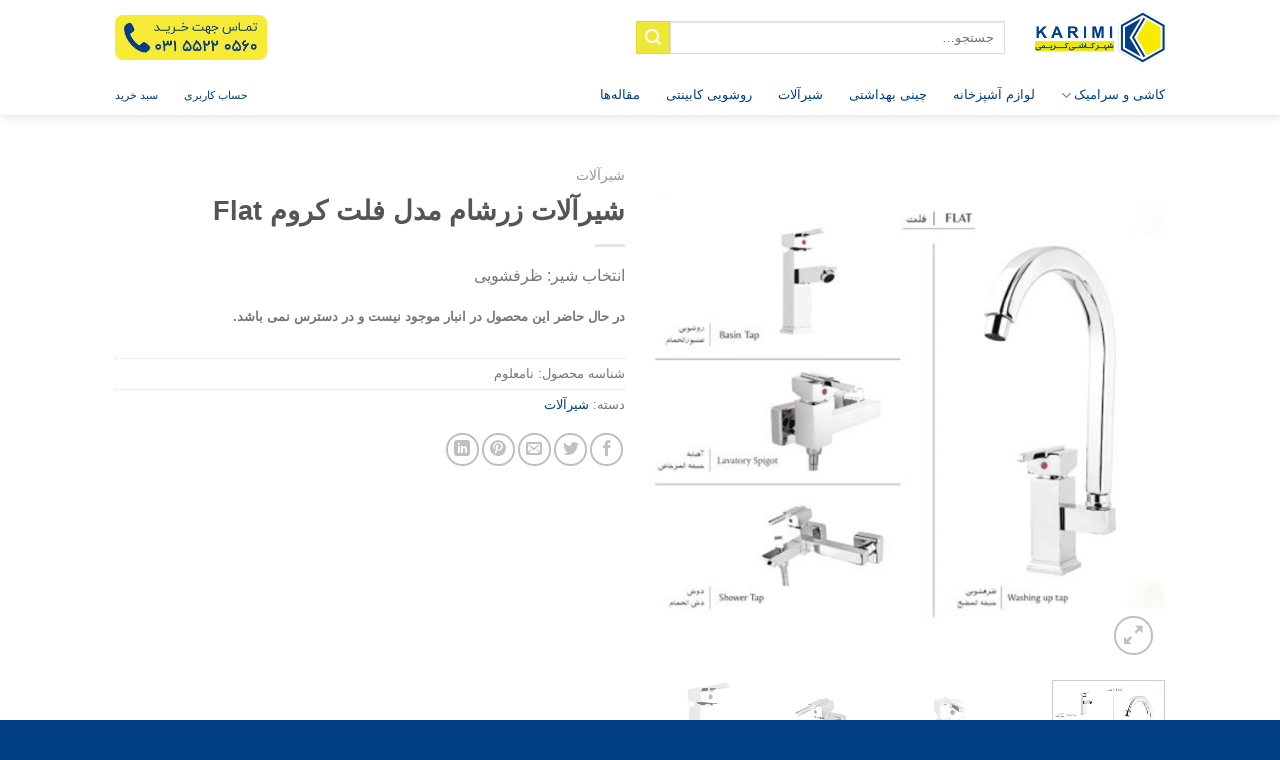

--- FILE ---
content_type: text/html; charset=UTF-8
request_url: https://karimitile.com/product/valves-flat/
body_size: 18850
content:
<!DOCTYPE html>
<html dir="rtl" lang="fa-IR" class="loading-site no-js">
<head>
	<meta charset="UTF-8" />
	<link rel="profile" href="http://gmpg.org/xfn/11" />
	<link rel="pingback" href="https://karimitile.com/xmlrpc.php" />

	<script>(function(html){html.className = html.className.replace(/\bno-js\b/,'js')})(document.documentElement);</script>
<title>شیرآلات زرشام مدل فلت کروم Flat &#8211; شهر کاشی کریمی</title>
<meta name='robots' content='max-image-preview:large' />
<meta name="viewport" content="width=device-width, initial-scale=1" /><link rel='prefetch' href='https://karimitile.com/wp-content/themes/flatsome/assets/js/flatsome.js?ver=e1ad26bd5672989785e1' />
<link rel='prefetch' href='https://karimitile.com/wp-content/themes/flatsome/assets/js/chunk.slider.js?ver=3.19.12' />
<link rel='prefetch' href='https://karimitile.com/wp-content/themes/flatsome/assets/js/chunk.popups.js?ver=3.19.12' />
<link rel='prefetch' href='https://karimitile.com/wp-content/themes/flatsome/assets/js/chunk.tooltips.js?ver=3.19.12' />
<link rel='prefetch' href='https://karimitile.com/wp-content/themes/flatsome/assets/js/woocommerce.js?ver=dd6035ce106022a74757' />
<link rel="alternate" type="application/rss+xml" title="شهر کاشی کریمی &raquo; خوراک" href="https://karimitile.com/feed/" />
<link rel="alternate" type="application/rss+xml" title="شهر کاشی کریمی &raquo; خوراک دیدگاه‌ها" href="https://karimitile.com/comments/feed/" />
<link rel="alternate" title="oEmbed (JSON)" type="application/json+oembed" href="https://karimitile.com/wp-json/oembed/1.0/embed?url=https%3A%2F%2Fkarimitile.com%2Fproduct%2Fvalves-flat%2F" />
<link rel="alternate" title="oEmbed (XML)" type="text/xml+oembed" href="https://karimitile.com/wp-json/oembed/1.0/embed?url=https%3A%2F%2Fkarimitile.com%2Fproduct%2Fvalves-flat%2F&#038;format=xml" />
<style id='wp-img-auto-sizes-contain-inline-css' type='text/css'>
img:is([sizes=auto i],[sizes^="auto," i]){contain-intrinsic-size:3000px 1500px}
/*# sourceURL=wp-img-auto-sizes-contain-inline-css */
</style>
<link rel='stylesheet' id='photoswipe-css' href='https://karimitile.com/wp-content/plugins/woocommerce/assets/css/photoswipe/photoswipe.min.css?ver=10.4.3' type='text/css' media='all' />
<link rel='stylesheet' id='photoswipe-default-skin-css' href='https://karimitile.com/wp-content/plugins/woocommerce/assets/css/photoswipe/default-skin/default-skin.min.css?ver=10.4.3' type='text/css' media='all' />
<style id='woocommerce-inline-inline-css' type='text/css'>
.woocommerce form .form-row .required { visibility: visible; }
/*# sourceURL=woocommerce-inline-inline-css */
</style>
<link rel='stylesheet' id='flatsome-main-rtl-css' href='https://karimitile.com/wp-content/themes/flatsome/assets/css/flatsome-rtl.css?ver=3.19.12' type='text/css' media='all' />
<style id='flatsome-main-inline-css' type='text/css'>
@font-face {
				font-family: "fl-icons";
				font-display: block;
				src: url(https://karimitile.com/wp-content/themes/flatsome/assets/css/icons/fl-icons.eot?v=3.19.12);
				src:
					url(https://karimitile.com/wp-content/themes/flatsome/assets/css/icons/fl-icons.eot#iefix?v=3.19.12) format("embedded-opentype"),
					url(https://karimitile.com/wp-content/themes/flatsome/assets/css/icons/fl-icons.woff2?v=3.19.12) format("woff2"),
					url(https://karimitile.com/wp-content/themes/flatsome/assets/css/icons/fl-icons.ttf?v=3.19.12) format("truetype"),
					url(https://karimitile.com/wp-content/themes/flatsome/assets/css/icons/fl-icons.woff?v=3.19.12) format("woff"),
					url(https://karimitile.com/wp-content/themes/flatsome/assets/css/icons/fl-icons.svg?v=3.19.12#fl-icons) format("svg");
			}
/*# sourceURL=flatsome-main-inline-css */
</style>
<link rel='stylesheet' id='flatsome-shop-rtl-css' href='https://karimitile.com/wp-content/themes/flatsome/assets/css/flatsome-shop-rtl.css?ver=3.19.12' type='text/css' media='all' />
<script type="text/javascript" src="https://karimitile.com/wp-includes/js/jquery/jquery.min.js?ver=3.7.1" id="jquery-core-js"></script>
<script type="text/javascript" src="https://karimitile.com/wp-content/plugins/woocommerce/assets/js/jquery-blockui/jquery.blockUI.min.js?ver=2.7.0-wc.10.4.3" id="wc-jquery-blockui-js" data-wp-strategy="defer"></script>
<script type="text/javascript" id="wc-add-to-cart-js-extra">
/* <![CDATA[ */
var wc_add_to_cart_params = {"ajax_url":"/wp-admin/admin-ajax.php","wc_ajax_url":"/?wc-ajax=%%endpoint%%","i18n_view_cart":"\u0645\u0634\u0627\u0647\u062f\u0647 \u0633\u0628\u062f \u062e\u0631\u06cc\u062f","cart_url":"https://karimitile.com/cart/","is_cart":"","cart_redirect_after_add":"yes"};
//# sourceURL=wc-add-to-cart-js-extra
/* ]]> */
</script>
<script type="text/javascript" src="https://karimitile.com/wp-content/plugins/woocommerce/assets/js/frontend/add-to-cart.min.js?ver=10.4.3" id="wc-add-to-cart-js" defer="defer" data-wp-strategy="defer"></script>
<script type="text/javascript" src="https://karimitile.com/wp-content/plugins/woocommerce/assets/js/photoswipe/photoswipe.min.js?ver=4.1.1-wc.10.4.3" id="wc-photoswipe-js" defer="defer" data-wp-strategy="defer"></script>
<script type="text/javascript" src="https://karimitile.com/wp-content/plugins/woocommerce/assets/js/photoswipe/photoswipe-ui-default.min.js?ver=4.1.1-wc.10.4.3" id="wc-photoswipe-ui-default-js" defer="defer" data-wp-strategy="defer"></script>
<script type="text/javascript" id="wc-single-product-js-extra">
/* <![CDATA[ */
var wc_single_product_params = {"i18n_required_rating_text":"\u0644\u0637\u0641\u0627 \u06cc\u06a9 \u0627\u0645\u062a\u06cc\u0627\u0632 \u0631\u0627 \u0627\u0646\u062a\u062e\u0627\u0628 \u06a9\u0646\u06cc\u062f","i18n_rating_options":["\u06f1 \u0627\u0632 \u06f5 \u0633\u062a\u0627\u0631\u0647","\u06f2 \u0627\u0632 \u06f5 \u0633\u062a\u0627\u0631\u0647","\u06f3 \u0627\u0632 \u06f5 \u0633\u062a\u0627\u0631\u0647","\u06f4 \u0627\u0632 \u06f5 \u0633\u062a\u0627\u0631\u0647","\u06f5 \u0627\u0632 \u06f5 \u0633\u062a\u0627\u0631\u0647"],"i18n_product_gallery_trigger_text":"\u0645\u0634\u0627\u0647\u062f\u0647 \u06af\u0627\u0644\u0631\u06cc \u062a\u0635\u0627\u0648\u06cc\u0631 \u0628\u0647 \u0635\u0648\u0631\u062a \u062a\u0645\u0627\u0645 \u0635\u0641\u062d\u0647","review_rating_required":"yes","flexslider":{"rtl":true,"animation":"slide","smoothHeight":true,"directionNav":false,"controlNav":"thumbnails","slideshow":false,"animationSpeed":500,"animationLoop":false,"allowOneSlide":false},"zoom_enabled":"","zoom_options":[],"photoswipe_enabled":"1","photoswipe_options":{"shareEl":false,"closeOnScroll":false,"history":false,"hideAnimationDuration":0,"showAnimationDuration":0},"flexslider_enabled":""};
//# sourceURL=wc-single-product-js-extra
/* ]]> */
</script>
<script type="text/javascript" src="https://karimitile.com/wp-content/plugins/woocommerce/assets/js/frontend/single-product.min.js?ver=10.4.3" id="wc-single-product-js" defer="defer" data-wp-strategy="defer"></script>
<script type="text/javascript" src="https://karimitile.com/wp-content/plugins/woocommerce/assets/js/js-cookie/js.cookie.min.js?ver=2.1.4-wc.10.4.3" id="wc-js-cookie-js" data-wp-strategy="defer"></script>
<link rel="https://api.w.org/" href="https://karimitile.com/wp-json/" /><link rel="alternate" title="JSON" type="application/json" href="https://karimitile.com/wp-json/wp/v2/product/1227" /><link rel="EditURI" type="application/rsd+xml" title="RSD" href="https://karimitile.com/xmlrpc.php?rsd" />
<meta name="generator" content="WordPress 6.9" />
<meta name="generator" content="WooCommerce 10.4.3" />
<link rel="canonical" href="https://karimitile.com/product/valves-flat/" />
<link rel='shortlink' href='https://karimitile.com/?p=1227' />
	<noscript><style>.woocommerce-product-gallery{ opacity: 1 !important; }</style></noscript>
	<link rel="icon" href="https://karimitile.com/wp-content/uploads/2021/01/cropped-shahre-32x32.png" sizes="32x32" />
<link rel="icon" href="https://karimitile.com/wp-content/uploads/2021/01/cropped-shahre-192x192.png" sizes="192x192" />
<link rel="apple-touch-icon" href="https://karimitile.com/wp-content/uploads/2021/01/cropped-shahre-180x180.png" />
<meta name="msapplication-TileImage" content="https://karimitile.com/wp-content/uploads/2021/01/cropped-shahre-270x270.png" />
<style id="custom-css" type="text/css">:root {--primary-color: #446084;--fs-color-primary: #446084;--fs-color-secondary: #ede836;--fs-color-success: #7a9c59;--fs-color-alert: #b20000;--fs-experimental-link-color: #013f85;--fs-experimental-link-color-hover: #4b95e8;}.tooltipster-base {--tooltip-color: #fff;--tooltip-bg-color: #000;}.off-canvas-right .mfp-content, .off-canvas-left .mfp-content {--drawer-width: 300px;}.off-canvas .mfp-content.off-canvas-cart {--drawer-width: 360px;}.header-main{height: 75px}#logo img{max-height: 75px}#logo{width:130px;}#logo a{max-width:130px;}.header-bottom{min-height: 40px}.header-top{min-height: 30px}.transparent .header-main{height: 90px}.transparent #logo img{max-height: 90px}.has-transparent + .page-title:first-of-type,.has-transparent + #main > .page-title,.has-transparent + #main > div > .page-title,.has-transparent + #main .page-header-wrapper:first-of-type .page-title{padding-top: 140px;}.header.show-on-scroll,.stuck .header-main{height:70px!important}.stuck #logo img{max-height: 70px!important}.search-form{ width: 50%;}.header-bg-color {background-color: #ffffff}.header-bottom {background-color: #ffffff}.header-main .nav > li > a{line-height: 16px }.header-bottom-nav > li > a{line-height: 16px }@media (max-width: 549px) {.header-main{height: 70px}#logo img{max-height: 70px}}.header-top{background-color:#013f85!important;}body{color: #777777}.breadcrumbs{text-transform: none;}button,.button{text-transform: none;}.nav > li > a, .links > li > a{text-transform: none;}.section-title span{text-transform: none;}h3.widget-title,span.widget-title{text-transform: none;}.header:not(.transparent) .header-bottom-nav.nav > li > a{color: #013f85;}.header:not(.transparent) .header-bottom-nav.nav > li > a:hover,.header:not(.transparent) .header-bottom-nav.nav > li.active > a,.header:not(.transparent) .header-bottom-nav.nav > li.current > a,.header:not(.transparent) .header-bottom-nav.nav > li > a.active,.header:not(.transparent) .header-bottom-nav.nav > li > a.current{color: #4198fa;}.header-bottom-nav.nav-line-bottom > li > a:before,.header-bottom-nav.nav-line-grow > li > a:before,.header-bottom-nav.nav-line > li > a:before,.header-bottom-nav.nav-box > li > a:hover,.header-bottom-nav.nav-box > li.active > a,.header-bottom-nav.nav-pills > li > a:hover,.header-bottom-nav.nav-pills > li.active > a{color:#FFF!important;background-color: #4198fa;}.has-equal-box-heights .box-image {padding-top: 100%;}@media screen and (min-width: 550px){.products .box-vertical .box-image{min-width: 300px!important;width: 300px!important;}}.header-main .social-icons,.header-main .cart-icon strong,.header-main .menu-title,.header-main .header-button > .button.is-outline,.header-main .nav > li > a > i:not(.icon-angle-down){color: #013f85!important;}.header-main .header-button > .button.is-outline,.header-main .cart-icon strong:after,.header-main .cart-icon strong{border-color: #013f85!important;}.header-main .header-button > .button:not(.is-outline){background-color: #013f85!important;}.header-main .current-dropdown .cart-icon strong,.header-main .header-button > .button:hover,.header-main .header-button > .button:hover i,.header-main .header-button > .button:hover span{color:#FFF!important;}.header-main .menu-title:hover,.header-main .social-icons a:hover,.header-main .header-button > .button.is-outline:hover,.header-main .nav > li > a:hover > i:not(.icon-angle-down){color: #013f85!important;}.header-main .current-dropdown .cart-icon strong,.header-main .header-button > .button:hover{background-color: #013f85!important;}.header-main .current-dropdown .cart-icon strong:after,.header-main .current-dropdown .cart-icon strong,.header-main .header-button > .button:hover{border-color: #013f85!important;}.absolute-footer, html{background-color: #013f85}.nav-vertical-fly-out > li + li {border-top-width: 1px; border-top-style: solid;}/* Custom CSS */.header-wrapper {box-shadow: 1px 1px 10px rgb(0 0 0 / 15%);}.header-wrapper .logo-left .logo {margin-left: 30px;margin-right: 0;}.header-wrapper .header-button .round {border-radius: 0;}.nb-categories .box-shade.dark .box-text {text-shadow: none;}.nb-border-products .col-inner {border: 1px solid #ddd;overflow: hidden;border-radius: 0 !important;}.nb-brands .shade {background: none !important;}.nb-brands .col-inner {border: 1px solid #ddd;overflow: hidden;border-radius: 0 !important;}.nb-brands .box-image img {padding: 15px;}.nb-border-top {border-top: 1px solid #ddd}.nb-call-to-buy img {height: 45px;width: auto;border-radius: 8px;}.label-new.menu-item > a:after{content:"جدید";}.label-hot.menu-item > a:after{content:"جدید";}.label-sale.menu-item > a:after{content:"حراج";}.label-popular.menu-item > a:after{content:"محبوب";}</style>		<style type="text/css" id="wp-custom-css">
			.single_add_to_cart_button{
	 border: none;
   border-radius: 2px;

}
.product-small
{
	   border-radius: 2%;

}
.label-purple.menu-item > a:after {
	content: 'جدید';
	display: inline-block;
	font-size: 12px;
	line-height: 12px;
	text-transform: uppercase;
	letter-spacing: -0.1px;
	margin-left: 7px;
	background-color: #572fbd; /* Change color */
	font-weight: bolder;
	border-radius: 4px;
	color: #fff;
	padding: 2px 3px 3px;
	position: relative;
	top: -2px;
}
.col-inner{border-radius: 5px;}
.variations{padding-right:20px;
    padding-left: 20px;}
		</style>
		<style id="kirki-inline-styles"></style><link rel='stylesheet' id='wc-blocks-style-rtl-css' href='https://karimitile.com/wp-content/plugins/woocommerce/assets/client/blocks/wc-blocks-rtl.css?ver=wc-10.4.3' type='text/css' media='all' />
<style id='global-styles-inline-css' type='text/css'>
:root{--wp--preset--aspect-ratio--square: 1;--wp--preset--aspect-ratio--4-3: 4/3;--wp--preset--aspect-ratio--3-4: 3/4;--wp--preset--aspect-ratio--3-2: 3/2;--wp--preset--aspect-ratio--2-3: 2/3;--wp--preset--aspect-ratio--16-9: 16/9;--wp--preset--aspect-ratio--9-16: 9/16;--wp--preset--color--black: #000000;--wp--preset--color--cyan-bluish-gray: #abb8c3;--wp--preset--color--white: #ffffff;--wp--preset--color--pale-pink: #f78da7;--wp--preset--color--vivid-red: #cf2e2e;--wp--preset--color--luminous-vivid-orange: #ff6900;--wp--preset--color--luminous-vivid-amber: #fcb900;--wp--preset--color--light-green-cyan: #7bdcb5;--wp--preset--color--vivid-green-cyan: #00d084;--wp--preset--color--pale-cyan-blue: #8ed1fc;--wp--preset--color--vivid-cyan-blue: #0693e3;--wp--preset--color--vivid-purple: #9b51e0;--wp--preset--color--primary: #446084;--wp--preset--color--secondary: #ede836;--wp--preset--color--success: #7a9c59;--wp--preset--color--alert: #b20000;--wp--preset--gradient--vivid-cyan-blue-to-vivid-purple: linear-gradient(135deg,rgb(6,147,227) 0%,rgb(155,81,224) 100%);--wp--preset--gradient--light-green-cyan-to-vivid-green-cyan: linear-gradient(135deg,rgb(122,220,180) 0%,rgb(0,208,130) 100%);--wp--preset--gradient--luminous-vivid-amber-to-luminous-vivid-orange: linear-gradient(135deg,rgb(252,185,0) 0%,rgb(255,105,0) 100%);--wp--preset--gradient--luminous-vivid-orange-to-vivid-red: linear-gradient(135deg,rgb(255,105,0) 0%,rgb(207,46,46) 100%);--wp--preset--gradient--very-light-gray-to-cyan-bluish-gray: linear-gradient(135deg,rgb(238,238,238) 0%,rgb(169,184,195) 100%);--wp--preset--gradient--cool-to-warm-spectrum: linear-gradient(135deg,rgb(74,234,220) 0%,rgb(151,120,209) 20%,rgb(207,42,186) 40%,rgb(238,44,130) 60%,rgb(251,105,98) 80%,rgb(254,248,76) 100%);--wp--preset--gradient--blush-light-purple: linear-gradient(135deg,rgb(255,206,236) 0%,rgb(152,150,240) 100%);--wp--preset--gradient--blush-bordeaux: linear-gradient(135deg,rgb(254,205,165) 0%,rgb(254,45,45) 50%,rgb(107,0,62) 100%);--wp--preset--gradient--luminous-dusk: linear-gradient(135deg,rgb(255,203,112) 0%,rgb(199,81,192) 50%,rgb(65,88,208) 100%);--wp--preset--gradient--pale-ocean: linear-gradient(135deg,rgb(255,245,203) 0%,rgb(182,227,212) 50%,rgb(51,167,181) 100%);--wp--preset--gradient--electric-grass: linear-gradient(135deg,rgb(202,248,128) 0%,rgb(113,206,126) 100%);--wp--preset--gradient--midnight: linear-gradient(135deg,rgb(2,3,129) 0%,rgb(40,116,252) 100%);--wp--preset--font-size--small: 13px;--wp--preset--font-size--medium: 20px;--wp--preset--font-size--large: 36px;--wp--preset--font-size--x-large: 42px;--wp--preset--spacing--20: 0.44rem;--wp--preset--spacing--30: 0.67rem;--wp--preset--spacing--40: 1rem;--wp--preset--spacing--50: 1.5rem;--wp--preset--spacing--60: 2.25rem;--wp--preset--spacing--70: 3.38rem;--wp--preset--spacing--80: 5.06rem;--wp--preset--shadow--natural: 6px 6px 9px rgba(0, 0, 0, 0.2);--wp--preset--shadow--deep: 12px 12px 50px rgba(0, 0, 0, 0.4);--wp--preset--shadow--sharp: 6px 6px 0px rgba(0, 0, 0, 0.2);--wp--preset--shadow--outlined: 6px 6px 0px -3px rgb(255, 255, 255), 6px 6px rgb(0, 0, 0);--wp--preset--shadow--crisp: 6px 6px 0px rgb(0, 0, 0);}:where(body) { margin: 0; }.wp-site-blocks > .alignleft { float: left; margin-right: 2em; }.wp-site-blocks > .alignright { float: right; margin-left: 2em; }.wp-site-blocks > .aligncenter { justify-content: center; margin-left: auto; margin-right: auto; }:where(.is-layout-flex){gap: 0.5em;}:where(.is-layout-grid){gap: 0.5em;}.is-layout-flow > .alignleft{float: left;margin-inline-start: 0;margin-inline-end: 2em;}.is-layout-flow > .alignright{float: right;margin-inline-start: 2em;margin-inline-end: 0;}.is-layout-flow > .aligncenter{margin-left: auto !important;margin-right: auto !important;}.is-layout-constrained > .alignleft{float: left;margin-inline-start: 0;margin-inline-end: 2em;}.is-layout-constrained > .alignright{float: right;margin-inline-start: 2em;margin-inline-end: 0;}.is-layout-constrained > .aligncenter{margin-left: auto !important;margin-right: auto !important;}.is-layout-constrained > :where(:not(.alignleft):not(.alignright):not(.alignfull)){margin-left: auto !important;margin-right: auto !important;}body .is-layout-flex{display: flex;}.is-layout-flex{flex-wrap: wrap;align-items: center;}.is-layout-flex > :is(*, div){margin: 0;}body .is-layout-grid{display: grid;}.is-layout-grid > :is(*, div){margin: 0;}body{padding-top: 0px;padding-right: 0px;padding-bottom: 0px;padding-left: 0px;}a:where(:not(.wp-element-button)){text-decoration: none;}:root :where(.wp-element-button, .wp-block-button__link){background-color: #32373c;border-width: 0;color: #fff;font-family: inherit;font-size: inherit;font-style: inherit;font-weight: inherit;letter-spacing: inherit;line-height: inherit;padding-top: calc(0.667em + 2px);padding-right: calc(1.333em + 2px);padding-bottom: calc(0.667em + 2px);padding-left: calc(1.333em + 2px);text-decoration: none;text-transform: inherit;}.has-black-color{color: var(--wp--preset--color--black) !important;}.has-cyan-bluish-gray-color{color: var(--wp--preset--color--cyan-bluish-gray) !important;}.has-white-color{color: var(--wp--preset--color--white) !important;}.has-pale-pink-color{color: var(--wp--preset--color--pale-pink) !important;}.has-vivid-red-color{color: var(--wp--preset--color--vivid-red) !important;}.has-luminous-vivid-orange-color{color: var(--wp--preset--color--luminous-vivid-orange) !important;}.has-luminous-vivid-amber-color{color: var(--wp--preset--color--luminous-vivid-amber) !important;}.has-light-green-cyan-color{color: var(--wp--preset--color--light-green-cyan) !important;}.has-vivid-green-cyan-color{color: var(--wp--preset--color--vivid-green-cyan) !important;}.has-pale-cyan-blue-color{color: var(--wp--preset--color--pale-cyan-blue) !important;}.has-vivid-cyan-blue-color{color: var(--wp--preset--color--vivid-cyan-blue) !important;}.has-vivid-purple-color{color: var(--wp--preset--color--vivid-purple) !important;}.has-primary-color{color: var(--wp--preset--color--primary) !important;}.has-secondary-color{color: var(--wp--preset--color--secondary) !important;}.has-success-color{color: var(--wp--preset--color--success) !important;}.has-alert-color{color: var(--wp--preset--color--alert) !important;}.has-black-background-color{background-color: var(--wp--preset--color--black) !important;}.has-cyan-bluish-gray-background-color{background-color: var(--wp--preset--color--cyan-bluish-gray) !important;}.has-white-background-color{background-color: var(--wp--preset--color--white) !important;}.has-pale-pink-background-color{background-color: var(--wp--preset--color--pale-pink) !important;}.has-vivid-red-background-color{background-color: var(--wp--preset--color--vivid-red) !important;}.has-luminous-vivid-orange-background-color{background-color: var(--wp--preset--color--luminous-vivid-orange) !important;}.has-luminous-vivid-amber-background-color{background-color: var(--wp--preset--color--luminous-vivid-amber) !important;}.has-light-green-cyan-background-color{background-color: var(--wp--preset--color--light-green-cyan) !important;}.has-vivid-green-cyan-background-color{background-color: var(--wp--preset--color--vivid-green-cyan) !important;}.has-pale-cyan-blue-background-color{background-color: var(--wp--preset--color--pale-cyan-blue) !important;}.has-vivid-cyan-blue-background-color{background-color: var(--wp--preset--color--vivid-cyan-blue) !important;}.has-vivid-purple-background-color{background-color: var(--wp--preset--color--vivid-purple) !important;}.has-primary-background-color{background-color: var(--wp--preset--color--primary) !important;}.has-secondary-background-color{background-color: var(--wp--preset--color--secondary) !important;}.has-success-background-color{background-color: var(--wp--preset--color--success) !important;}.has-alert-background-color{background-color: var(--wp--preset--color--alert) !important;}.has-black-border-color{border-color: var(--wp--preset--color--black) !important;}.has-cyan-bluish-gray-border-color{border-color: var(--wp--preset--color--cyan-bluish-gray) !important;}.has-white-border-color{border-color: var(--wp--preset--color--white) !important;}.has-pale-pink-border-color{border-color: var(--wp--preset--color--pale-pink) !important;}.has-vivid-red-border-color{border-color: var(--wp--preset--color--vivid-red) !important;}.has-luminous-vivid-orange-border-color{border-color: var(--wp--preset--color--luminous-vivid-orange) !important;}.has-luminous-vivid-amber-border-color{border-color: var(--wp--preset--color--luminous-vivid-amber) !important;}.has-light-green-cyan-border-color{border-color: var(--wp--preset--color--light-green-cyan) !important;}.has-vivid-green-cyan-border-color{border-color: var(--wp--preset--color--vivid-green-cyan) !important;}.has-pale-cyan-blue-border-color{border-color: var(--wp--preset--color--pale-cyan-blue) !important;}.has-vivid-cyan-blue-border-color{border-color: var(--wp--preset--color--vivid-cyan-blue) !important;}.has-vivid-purple-border-color{border-color: var(--wp--preset--color--vivid-purple) !important;}.has-primary-border-color{border-color: var(--wp--preset--color--primary) !important;}.has-secondary-border-color{border-color: var(--wp--preset--color--secondary) !important;}.has-success-border-color{border-color: var(--wp--preset--color--success) !important;}.has-alert-border-color{border-color: var(--wp--preset--color--alert) !important;}.has-vivid-cyan-blue-to-vivid-purple-gradient-background{background: var(--wp--preset--gradient--vivid-cyan-blue-to-vivid-purple) !important;}.has-light-green-cyan-to-vivid-green-cyan-gradient-background{background: var(--wp--preset--gradient--light-green-cyan-to-vivid-green-cyan) !important;}.has-luminous-vivid-amber-to-luminous-vivid-orange-gradient-background{background: var(--wp--preset--gradient--luminous-vivid-amber-to-luminous-vivid-orange) !important;}.has-luminous-vivid-orange-to-vivid-red-gradient-background{background: var(--wp--preset--gradient--luminous-vivid-orange-to-vivid-red) !important;}.has-very-light-gray-to-cyan-bluish-gray-gradient-background{background: var(--wp--preset--gradient--very-light-gray-to-cyan-bluish-gray) !important;}.has-cool-to-warm-spectrum-gradient-background{background: var(--wp--preset--gradient--cool-to-warm-spectrum) !important;}.has-blush-light-purple-gradient-background{background: var(--wp--preset--gradient--blush-light-purple) !important;}.has-blush-bordeaux-gradient-background{background: var(--wp--preset--gradient--blush-bordeaux) !important;}.has-luminous-dusk-gradient-background{background: var(--wp--preset--gradient--luminous-dusk) !important;}.has-pale-ocean-gradient-background{background: var(--wp--preset--gradient--pale-ocean) !important;}.has-electric-grass-gradient-background{background: var(--wp--preset--gradient--electric-grass) !important;}.has-midnight-gradient-background{background: var(--wp--preset--gradient--midnight) !important;}.has-small-font-size{font-size: var(--wp--preset--font-size--small) !important;}.has-medium-font-size{font-size: var(--wp--preset--font-size--medium) !important;}.has-large-font-size{font-size: var(--wp--preset--font-size--large) !important;}.has-x-large-font-size{font-size: var(--wp--preset--font-size--x-large) !important;}
/*# sourceURL=global-styles-inline-css */
</style>
</head>

<body class="rtl wp-singular product-template-default single single-product postid-1227 wp-theme-flatsome wp-child-theme-flatsome-child theme-flatsome woocommerce woocommerce-page woocommerce-no-js lightbox nav-dropdown-has-shadow">


<a class="skip-link screen-reader-text" href="#main">Skip to content</a>

<div id="wrapper">

	
	<header id="header" class="header has-sticky sticky-jump">
		<div class="header-wrapper">
			<div id="masthead" class="header-main ">
      <div class="header-inner flex-row container logo-left medium-logo-center" role="navigation">

          <!-- Logo -->
          <div id="logo" class="flex-col logo">
            
<!-- Header logo -->
<a href="https://karimitile.com/" title="شهر کاشی کریمی - بزرگ ترین مرکز پخش کاشی و سرامیک در کاشان" rel="home">
		<img width="512" height="250" src="https://karimitile.com/wp-content/uploads/2021/06/karimitile-logo.png" class="header_logo header-logo" alt="شهر کاشی کریمی"/><img  width="512" height="250" src="https://karimitile.com/wp-content/uploads/2021/06/karimitile-logo.png" class="header-logo-dark" alt="شهر کاشی کریمی"/></a>
          </div>

          <!-- Mobile Left Elements -->
          <div class="flex-col show-for-medium flex-left">
            <ul class="mobile-nav nav nav-left ">
              <li class="nav-icon has-icon">
  <div class="header-button">		<a href="#" data-open="#main-menu" data-pos="left" data-bg="main-menu-overlay" data-color="" class="icon button round is-outline is-small" aria-label="Menu" aria-controls="main-menu" aria-expanded="false">

		  <i class="icon-menu" ></i>
		  		</a>
	 </div> </li>
            </ul>
          </div>

          <!-- Left Elements -->
          <div class="flex-col hide-for-medium flex-left
            flex-grow">
            <ul class="header-nav header-nav-main nav nav-left " >
              <li class="header-search-form search-form html relative has-icon">
	<div class="header-search-form-wrapper">
		<div class="searchform-wrapper ux-search-box relative is-normal"><form role="search" method="get" class="searchform" action="https://karimitile.com/">
	<div class="flex-row relative">
						<div class="flex-col flex-grow">
			<label class="screen-reader-text" for="woocommerce-product-search-field-0">جستجو برای:</label>
			<input type="search" id="woocommerce-product-search-field-0" class="search-field mb-0" placeholder="جستجو&hellip;" value="" name="s" />
			<input type="hidden" name="post_type" value="product" />
					</div>
		<div class="flex-col">
			<button type="submit" value="جستجو" class="ux-search-submit submit-button secondary button  icon mb-0" aria-label="ارسال">
				<i class="icon-search" ></i>			</button>
		</div>
	</div>
	<div class="live-search-results text-left z-top"></div>
</form>
</div>	</div>
</li>
            </ul>
          </div>

          <!-- Right Elements -->
          <div class="flex-col hide-for-medium flex-right">
            <ul class="header-nav header-nav-main nav nav-right ">
              <li class="html custom html_nav_position_text_top"><a href="tel:03155220560" class="nb-call-to-buy"><img src="https://karimitile.com/wp-content/uploads/2023/05/call-to-buy.jpg" alt="Call 03155220560"></a></li>            </ul>
          </div>

          <!-- Mobile Right Elements -->
          <div class="flex-col show-for-medium flex-right">
            <ul class="mobile-nav nav nav-right ">
              <li class="cart-item has-icon">

<div class="header-button">
		<a href="https://karimitile.com/cart/" class="header-cart-link icon button round is-outline is-small" title="سبد خرید" >

    <i class="icon-shopping-basket"
    data-icon-label="0">
  </i>
  </a>
</div>
</li>
            </ul>
          </div>

      </div>

      </div>
<div id="wide-nav" class="header-bottom wide-nav hide-for-medium">
    <div class="flex-row container">

                        <div class="flex-col hide-for-medium flex-left">
                <ul class="nav header-nav header-bottom-nav nav-left  nav-line-bottom nav-spacing-xlarge">
                    <li id="menu-item-8240" class="menu-item menu-item-type-custom menu-item-object-custom menu-item-has-children menu-item-8240 menu-item-design-full-width menu-item-has-block has-dropdown nav-dropdown-toggle"><a href="/product-category/tile/" class="nav-top-link" aria-expanded="false" aria-haspopup="menu">کاشی و سرامیک<i class="icon-angle-down" ></i></a><div class="sub-menu nav-dropdown"><div class="row row-collapse"  id="row-2062764254">


	<div id="col-808818061" class="col small-12 large-12"  >
				<div class="col-inner"  >
			
			

	<div id="gap-803568869" class="gap-element clearfix" style="display:block; height:auto;">
		
<style>
#gap-803568869 {
  padding-top: 19.6px;
}
</style>
	</div>
	

<div class="row row-small"  id="row-861810451">


	<div id="col-1101610923" class="col medium-3 small-12 large-3"  >
				<div class="col-inner"  >
			
			

	<div class="ux-menu stack stack-col justify-start">
		

	<div class="ux-menu-link flex menu-item">
		<a class="ux-menu-link__link flex" href="https://karimitile.com/product-category/tile/bath/" >
						<span class="ux-menu-link__text">
				کاشی سرویس بهداشتی و حمام			</span>
		</a>
	</div>
	

	<div class="ux-menu-link flex menu-item">
		<a class="ux-menu-link__link flex" href="https://karimitile.com/product-category/tile/floor-parking/" >
						<span class="ux-menu-link__text">
				سرامیک کف پارکینگ			</span>
		</a>
	</div>
	

	<div class="ux-menu-link flex menu-item">
		<a class="ux-menu-link__link flex" href="https://karimitile.com/product-category/tile/between-cabinets/" >
						<span class="ux-menu-link__text">
				کاشی بین کابینتی			</span>
		</a>
	</div>
	

	<div class="ux-menu-link flex menu-item">
		<a class="ux-menu-link__link flex" href="https://karimitile.com/product-category/tile/kitchen-tile/" >
						<span class="ux-menu-link__text">
				سرامیک بدنه آشپزخانه			</span>
		</a>
	</div>
	

	<div class="ux-menu-link flex menu-item">
		<a class="ux-menu-link__link flex" href="https://karimitile.com/product-category/tile/pool-porcelan/" >
						<span class="ux-menu-link__text">
				سرامیک استخر			</span>
		</a>
	</div>
	

	<div class="ux-menu-link flex menu-item">
		<a class="ux-menu-link__link flex" href="https://karimitile.com/product-category/tile/floor-bath/" >
						<span class="ux-menu-link__text">
				سرامیک کف سرویس بهداشتی و حمام			</span>
		</a>
	</div>
	

	<div class="ux-menu-link flex menu-item">
		<a class="ux-menu-link__link flex" href="https://karimitile.com/product-category/tile/floor-building/" >
						<span class="ux-menu-link__text">
				سرامیک کف پذیرایی			</span>
		</a>
	</div>
	


	</div>
	

		</div>
					</div>

	

	<div id="col-1759439607" class="col medium-3 small-12 large-3"  >
				<div class="col-inner"  >
			
			

	<div class="ux-menu stack stack-col justify-start">
		

	<div class="ux-menu-link flex menu-item">
		<a class="ux-menu-link__link flex" href="https://karimitile.com/product-category/tile/building-facade/" >
						<span class="ux-menu-link__text">
				سرامیک نمای ساختمان			</span>
		</a>
	</div>
	

	<div class="ux-menu-link flex menu-item">
		<a class="ux-menu-link__link flex" href="https://karimitile.com/product-category/tile/hall/" >
						<span class="ux-menu-link__text">
				سرامیک دیوار راهرو			</span>
		</a>
	</div>
	

	<div class="ux-menu-link flex menu-item">
		<a class="ux-menu-link__link flex" href="https://karimitile.com/product-category/tile/artino/" >
						<span class="ux-menu-link__text">
				تابلو کاشی			</span>
		</a>
	</div>
	

	<div class="ux-menu-link flex menu-item">
		<a class="ux-menu-link__link flex" href="https://karimitile.com/product-category/tile/frame_parket/" >
						<span class="ux-menu-link__text">
				سرامیک طرح پارکت			</span>
		</a>
	</div>
	

	<div class="ux-menu-link flex menu-item">
		<a class="ux-menu-link__link flex" href="https://karimitile.com/product-category/tile/tile-wall/" >
						<span class="ux-menu-link__text">
				کاشی و سرامیک دیوار			</span>
		</a>
	</div>
	

	<div class="ux-menu-link flex menu-item">
		<a class="ux-menu-link__link flex" href="https://karimitile.com/product-category/tile/corince/" >
						<span class="ux-menu-link__text">
				قرنیز سرامیکی			</span>
		</a>
	</div>
	

	<div class="ux-menu-link flex menu-item">
		<a class="ux-menu-link__link flex" href="https://karimitile.com/product-category/tile/ceramic-kitchen-floor/" >
						<span class="ux-menu-link__text">
				سرامیک کف آشپزخانه			</span>
		</a>
	</div>
	


	</div>
	

		</div>
					</div>

	

	<div id="col-1110009717" class="col medium-3 small-12 large-3"  >
				<div class="col-inner"  >
			
			

	<div class="ux-menu stack stack-col justify-start">
		

	<div class="ux-menu-link flex menu-item">
		<a class="ux-menu-link__link flex" href="https://karimitile.com/product-category/tile/tile-floor/" >
						<span class="ux-menu-link__text">
				سرامیک کف			</span>
		</a>
	</div>
	

	<div class="ux-menu-link flex menu-item">
		<a class="ux-menu-link__link flex" href="https://karimitile.com/product-category/tile/ceramic-stone-design/" >
						<span class="ux-menu-link__text">
				سرامیک طرح سنگ			</span>
		</a>
	</div>
	

	<div class="ux-menu-link flex menu-item">
		<a class="ux-menu-link__link flex" href="https://karimitile.com/product-category/tile/ceramic-brick-design/" >
						<span class="ux-menu-link__text">
				سرامیک طرح آجرنما			</span>
		</a>
	</div>
	

	<div class="ux-menu-link flex menu-item">
		<a class="ux-menu-link__link flex" href="https://karimitile.com/product-category/tile/ceramic-slabs/" >
						<span class="ux-menu-link__text">
				سرامیک اسلب			</span>
		</a>
	</div>
	

	<div class="ux-menu-link flex menu-item">
		<a class="ux-menu-link__link flex" href="https://karimitile.com/product-category/tile/calcutta-ceramics/" >
						<span class="ux-menu-link__text">
				سرامیک طرح کلکته			</span>
		</a>
	</div>
	


	</div>
	

		</div>
					</div>

	

	<div id="col-677159235" class="col medium-3 small-12 large-3"  >
				<div class="col-inner"  >
			
			

	<div class="img has-hover x md-x lg-x y md-y lg-y" id="image_1967474132">
								<div class="img-inner dark" >
			<img width="248" height="300" src="https://karimitile.com/wp-content/uploads/2023/05/karimitile-menu-02-18-03-248x300.png" class="attachment-medium size-medium" alt="" decoding="async" fetchpriority="high" srcset="https://karimitile.com/wp-content/uploads/2023/05/karimitile-menu-02-18-03-248x300.png 248w, https://karimitile.com/wp-content/uploads/2023/05/karimitile-menu-02-18-03.png 480w" sizes="(max-width: 248px) 100vw, 248px" />						
					</div>
								
<style>
#image_1967474132 {
  width: 100%;
}
</style>
	</div>
	


		</div>
					</div>

	

</div>

		</div>
					</div>

	

</div></div></li>
<li id="menu-item-8241" class="menu-item menu-item-type-custom menu-item-object-custom menu-item-8241 menu-item-design-default"><a href="/product-category/kitchen-appliances/" class="nav-top-link">لوازم آشپزخانه</a></li>
<li id="menu-item-8242" class="menu-item menu-item-type-custom menu-item-object-custom menu-item-8242 menu-item-design-default"><a href="/product-category/sanitary/" class="nav-top-link">چینی بهداشتی</a></li>
<li id="menu-item-8243" class="menu-item menu-item-type-custom menu-item-object-custom menu-item-8243 menu-item-design-default"><a href="/product-category/valves/" class="nav-top-link">شیرآلات</a></li>
<li id="menu-item-8244" class="menu-item menu-item-type-custom menu-item-object-custom menu-item-8244 menu-item-design-default"><a href="/product-category/sink-cabinet/" class="nav-top-link">روشویی کابینتی</a></li>
<li id="menu-item-8245" class="menu-item menu-item-type-custom menu-item-object-custom menu-item-8245 menu-item-design-default"><a href="/blog/" class="nav-top-link">مقاله‌ها</a></li>
                </ul>
            </div>
            
            
                        <div class="flex-col hide-for-medium flex-right flex-grow">
              <ul class="nav header-nav header-bottom-nav nav-right  nav-line-bottom nav-spacing-xlarge">
                   <li class="html custom html_top_right_text"><a href="/my-account/">حساب کاربری</a></li><li class="html custom html_topbar_right"><a href="/cart/">سبد خرید</a></li>              </ul>
            </div>
            
            
    </div>
</div>

<div class="header-bg-container fill"><div class="header-bg-image fill"></div><div class="header-bg-color fill"></div></div>		</div>
	</header>

	
	<main id="main" class="">

	<div class="shop-container">

		
			<div class="container">
	<div class="woocommerce-notices-wrapper"></div></div>
<div id="product-1227" class="product type-product post-1227 status-publish first outofstock product_cat-valves has-post-thumbnail taxable shipping-taxable product-type-variable">
	<div class="product-container">
  <div class="product-main">
    <div class="row content-row mb-0">

    	<div class="product-gallery col large-6">
						
<div class="product-images relative mb-half has-hover woocommerce-product-gallery woocommerce-product-gallery--with-images woocommerce-product-gallery--columns-4 images" data-columns="4">

  <div class="badge-container is-larger absolute left top z-1">

</div>

  <div class="image-tools absolute top show-on-hover right z-3">
      </div>

  <div class="woocommerce-product-gallery__wrapper product-gallery-slider slider slider-nav-small mb-half"
        data-flickity-options='{
                "cellAlign": "center",
                "wrapAround": true,
                "autoPlay": false,
                "prevNextButtons":true,
                "adaptiveHeight": true,
                "imagesLoaded": true,
                "lazyLoad": 1,
                "dragThreshold" : 15,
                "pageDots": false,
                "rightToLeft": true       }'>
    <div data-thumb="https://karimitile.com/wp-content/uploads/2020/10/زرشام-مدل-فلت-کروم-100x100.png" data-thumb-alt="ست کامل شیرآلات زرشام" data-thumb-srcset="https://karimitile.com/wp-content/uploads/2020/10/زرشام-مدل-فلت-کروم-100x100.png 100w, https://karimitile.com/wp-content/uploads/2020/10/زرشام-مدل-فلت-کروم-300x300.png 300w, https://karimitile.com/wp-content/uploads/2020/10/زرشام-مدل-فلت-کروم-600x600.png 600w, https://karimitile.com/wp-content/uploads/2020/10/زرشام-مدل-فلت-کروم-150x150.png 150w, https://karimitile.com/wp-content/uploads/2020/10/زرشام-مدل-فلت-کروم-768x768.png 768w, https://karimitile.com/wp-content/uploads/2020/10/زرشام-مدل-فلت-کروم-247x247.png 247w, https://karimitile.com/wp-content/uploads/2020/10/زرشام-مدل-فلت-کروم-510x510.png 510w, https://karimitile.com/wp-content/uploads/2020/10/زرشام-مدل-فلت-کروم.png 800w"  data-thumb-sizes="(max-width: 100px) 100vw, 100px" class="woocommerce-product-gallery__image slide first"><a href="https://karimitile.com/wp-content/uploads/2020/10/زرشام-مدل-فلت-کروم.png"><img width="600" height="600" src="https://karimitile.com/wp-content/uploads/2020/10/زرشام-مدل-فلت-کروم-600x600.png" class="wp-post-image ux-skip-lazy" alt="ست کامل شیرآلات زرشام" data-caption="" data-src="https://karimitile.com/wp-content/uploads/2020/10/زرشام-مدل-فلت-کروم.png" data-large_image="https://karimitile.com/wp-content/uploads/2020/10/زرشام-مدل-فلت-کروم.png" data-large_image_width="800" data-large_image_height="800" decoding="async" srcset="https://karimitile.com/wp-content/uploads/2020/10/زرشام-مدل-فلت-کروم-600x600.png 600w, https://karimitile.com/wp-content/uploads/2020/10/زرشام-مدل-فلت-کروم-300x300.png 300w, https://karimitile.com/wp-content/uploads/2020/10/زرشام-مدل-فلت-کروم-100x100.png 100w, https://karimitile.com/wp-content/uploads/2020/10/زرشام-مدل-فلت-کروم-150x150.png 150w, https://karimitile.com/wp-content/uploads/2020/10/زرشام-مدل-فلت-کروم-768x768.png 768w, https://karimitile.com/wp-content/uploads/2020/10/زرشام-مدل-فلت-کروم-247x247.png 247w, https://karimitile.com/wp-content/uploads/2020/10/زرشام-مدل-فلت-کروم-510x510.png 510w, https://karimitile.com/wp-content/uploads/2020/10/زرشام-مدل-فلت-کروم.png 800w" sizes="(max-width: 600px) 100vw, 600px" /></a></div><div data-thumb="https://karimitile.com/wp-content/uploads/2020/10/شیر-آفتابه-فلت-600x600-1-100x100.jpg" data-thumb-alt="شیر توالت فلت" data-thumb-srcset="https://karimitile.com/wp-content/uploads/2020/10/شیر-آفتابه-فلت-600x600-1-100x100.jpg 100w, https://karimitile.com/wp-content/uploads/2020/10/شیر-آفتابه-فلت-600x600-1-300x300.jpg 300w, https://karimitile.com/wp-content/uploads/2020/10/شیر-آفتابه-فلت-600x600-1-510x510.jpg 510w, https://karimitile.com/wp-content/uploads/2020/10/شیر-آفتابه-فلت-600x600-1-150x150.jpg 150w, https://karimitile.com/wp-content/uploads/2020/10/شیر-آفتابه-فلت-600x600-1-247x247.jpg 247w, https://karimitile.com/wp-content/uploads/2020/10/شیر-آفتابه-فلت-600x600-1.jpg 600w"  data-thumb-sizes="(max-width: 100px) 100vw, 100px" class="woocommerce-product-gallery__image slide"><a href="https://karimitile.com/wp-content/uploads/2020/10/شیر-آفتابه-فلت-600x600-1.jpg"><img width="600" height="600" src="https://karimitile.com/wp-content/uploads/2020/10/شیر-آفتابه-فلت-600x600-1.jpg" class="" alt="شیر توالت فلت" data-caption="" data-src="https://karimitile.com/wp-content/uploads/2020/10/شیر-آفتابه-فلت-600x600-1.jpg" data-large_image="https://karimitile.com/wp-content/uploads/2020/10/شیر-آفتابه-فلت-600x600-1.jpg" data-large_image_width="600" data-large_image_height="600" decoding="async" srcset="https://karimitile.com/wp-content/uploads/2020/10/شیر-آفتابه-فلت-600x600-1.jpg 600w, https://karimitile.com/wp-content/uploads/2020/10/شیر-آفتابه-فلت-600x600-1-300x300.jpg 300w, https://karimitile.com/wp-content/uploads/2020/10/شیر-آفتابه-فلت-600x600-1-100x100.jpg 100w, https://karimitile.com/wp-content/uploads/2020/10/شیر-آفتابه-فلت-600x600-1-510x510.jpg 510w, https://karimitile.com/wp-content/uploads/2020/10/شیر-آفتابه-فلت-600x600-1-150x150.jpg 150w, https://karimitile.com/wp-content/uploads/2020/10/شیر-آفتابه-فلت-600x600-1-247x247.jpg 247w" sizes="(max-width: 600px) 100vw, 600px" /></a></div><div data-thumb="https://karimitile.com/wp-content/uploads/2020/10/شیر-دوش-فلت-600x600-1-100x100.jpg" data-thumb-alt="شیر دوش فلت" data-thumb-srcset="https://karimitile.com/wp-content/uploads/2020/10/شیر-دوش-فلت-600x600-1-100x100.jpg 100w, https://karimitile.com/wp-content/uploads/2020/10/شیر-دوش-فلت-600x600-1-300x300.jpg 300w, https://karimitile.com/wp-content/uploads/2020/10/شیر-دوش-فلت-600x600-1-510x510.jpg 510w, https://karimitile.com/wp-content/uploads/2020/10/شیر-دوش-فلت-600x600-1-150x150.jpg 150w, https://karimitile.com/wp-content/uploads/2020/10/شیر-دوش-فلت-600x600-1-247x247.jpg 247w, https://karimitile.com/wp-content/uploads/2020/10/شیر-دوش-فلت-600x600-1.jpg 600w"  data-thumb-sizes="(max-width: 100px) 100vw, 100px" class="woocommerce-product-gallery__image slide"><a href="https://karimitile.com/wp-content/uploads/2020/10/شیر-دوش-فلت-600x600-1.jpg"><img width="600" height="600" src="https://karimitile.com/wp-content/uploads/2020/10/شیر-دوش-فلت-600x600-1.jpg" class="" alt="شیر دوش فلت" data-caption="" data-src="https://karimitile.com/wp-content/uploads/2020/10/شیر-دوش-فلت-600x600-1.jpg" data-large_image="https://karimitile.com/wp-content/uploads/2020/10/شیر-دوش-فلت-600x600-1.jpg" data-large_image_width="600" data-large_image_height="600" decoding="async" loading="lazy" srcset="https://karimitile.com/wp-content/uploads/2020/10/شیر-دوش-فلت-600x600-1.jpg 600w, https://karimitile.com/wp-content/uploads/2020/10/شیر-دوش-فلت-600x600-1-300x300.jpg 300w, https://karimitile.com/wp-content/uploads/2020/10/شیر-دوش-فلت-600x600-1-100x100.jpg 100w, https://karimitile.com/wp-content/uploads/2020/10/شیر-دوش-فلت-600x600-1-510x510.jpg 510w, https://karimitile.com/wp-content/uploads/2020/10/شیر-دوش-فلت-600x600-1-150x150.jpg 150w, https://karimitile.com/wp-content/uploads/2020/10/شیر-دوش-فلت-600x600-1-247x247.jpg 247w" sizes="auto, (max-width: 600px) 100vw, 600px" /></a></div><div data-thumb="https://karimitile.com/wp-content/uploads/2020/10/شیر-روشویی-فلت-600x600-1-100x100.jpg" data-thumb-alt="شیر ظرفشویی فلت" data-thumb-srcset="https://karimitile.com/wp-content/uploads/2020/10/شیر-روشویی-فلت-600x600-1-100x100.jpg 100w, https://karimitile.com/wp-content/uploads/2020/10/شیر-روشویی-فلت-600x600-1-300x300.jpg 300w, https://karimitile.com/wp-content/uploads/2020/10/شیر-روشویی-فلت-600x600-1-510x510.jpg 510w, https://karimitile.com/wp-content/uploads/2020/10/شیر-روشویی-فلت-600x600-1-150x150.jpg 150w, https://karimitile.com/wp-content/uploads/2020/10/شیر-روشویی-فلت-600x600-1-247x247.jpg 247w, https://karimitile.com/wp-content/uploads/2020/10/شیر-روشویی-فلت-600x600-1.jpg 600w"  data-thumb-sizes="(max-width: 100px) 100vw, 100px" class="woocommerce-product-gallery__image slide"><a href="https://karimitile.com/wp-content/uploads/2020/10/شیر-روشویی-فلت-600x600-1.jpg"><img width="600" height="600" src="https://karimitile.com/wp-content/uploads/2020/10/شیر-روشویی-فلت-600x600-1.jpg" class="" alt="شیر ظرفشویی فلت" data-caption="" data-src="https://karimitile.com/wp-content/uploads/2020/10/شیر-روشویی-فلت-600x600-1.jpg" data-large_image="https://karimitile.com/wp-content/uploads/2020/10/شیر-روشویی-فلت-600x600-1.jpg" data-large_image_width="600" data-large_image_height="600" decoding="async" loading="lazy" srcset="https://karimitile.com/wp-content/uploads/2020/10/شیر-روشویی-فلت-600x600-1.jpg 600w, https://karimitile.com/wp-content/uploads/2020/10/شیر-روشویی-فلت-600x600-1-300x300.jpg 300w, https://karimitile.com/wp-content/uploads/2020/10/شیر-روشویی-فلت-600x600-1-100x100.jpg 100w, https://karimitile.com/wp-content/uploads/2020/10/شیر-روشویی-فلت-600x600-1-510x510.jpg 510w, https://karimitile.com/wp-content/uploads/2020/10/شیر-روشویی-فلت-600x600-1-150x150.jpg 150w, https://karimitile.com/wp-content/uploads/2020/10/شیر-روشویی-فلت-600x600-1-247x247.jpg 247w" sizes="auto, (max-width: 600px) 100vw, 600px" /></a></div><div data-thumb="https://karimitile.com/wp-content/uploads/2020/10/شیر-ظرفشویی-فلت-600x600-1-100x100.jpg" data-thumb-alt="شیرظرفشویی فلت" data-thumb-srcset="https://karimitile.com/wp-content/uploads/2020/10/شیر-ظرفشویی-فلت-600x600-1-100x100.jpg 100w, https://karimitile.com/wp-content/uploads/2020/10/شیر-ظرفشویی-فلت-600x600-1-300x300.jpg 300w, https://karimitile.com/wp-content/uploads/2020/10/شیر-ظرفشویی-فلت-600x600-1-510x510.jpg 510w, https://karimitile.com/wp-content/uploads/2020/10/شیر-ظرفشویی-فلت-600x600-1-150x150.jpg 150w, https://karimitile.com/wp-content/uploads/2020/10/شیر-ظرفشویی-فلت-600x600-1-247x247.jpg 247w, https://karimitile.com/wp-content/uploads/2020/10/شیر-ظرفشویی-فلت-600x600-1.jpg 600w"  data-thumb-sizes="(max-width: 100px) 100vw, 100px" class="woocommerce-product-gallery__image slide"><a href="https://karimitile.com/wp-content/uploads/2020/10/شیر-ظرفشویی-فلت-600x600-1.jpg"><img width="600" height="600" src="https://karimitile.com/wp-content/uploads/2020/10/شیر-ظرفشویی-فلت-600x600-1.jpg" class="" alt="شیرظرفشویی فلت" data-caption="" data-src="https://karimitile.com/wp-content/uploads/2020/10/شیر-ظرفشویی-فلت-600x600-1.jpg" data-large_image="https://karimitile.com/wp-content/uploads/2020/10/شیر-ظرفشویی-فلت-600x600-1.jpg" data-large_image_width="600" data-large_image_height="600" decoding="async" loading="lazy" srcset="https://karimitile.com/wp-content/uploads/2020/10/شیر-ظرفشویی-فلت-600x600-1.jpg 600w, https://karimitile.com/wp-content/uploads/2020/10/شیر-ظرفشویی-فلت-600x600-1-300x300.jpg 300w, https://karimitile.com/wp-content/uploads/2020/10/شیر-ظرفشویی-فلت-600x600-1-100x100.jpg 100w, https://karimitile.com/wp-content/uploads/2020/10/شیر-ظرفشویی-فلت-600x600-1-510x510.jpg 510w, https://karimitile.com/wp-content/uploads/2020/10/شیر-ظرفشویی-فلت-600x600-1-150x150.jpg 150w, https://karimitile.com/wp-content/uploads/2020/10/شیر-ظرفشویی-فلت-600x600-1-247x247.jpg 247w" sizes="auto, (max-width: 600px) 100vw, 600px" /></a></div><div data-thumb="https://karimitile.com/wp-content/uploads/2020/10/زرشام-مدل-فلت-کروم-100x100.png" data-thumb-alt="ست کامل شیرآلات زرشام" data-thumb-srcset="https://karimitile.com/wp-content/uploads/2020/10/زرشام-مدل-فلت-کروم-100x100.png 100w, https://karimitile.com/wp-content/uploads/2020/10/زرشام-مدل-فلت-کروم-300x300.png 300w, https://karimitile.com/wp-content/uploads/2020/10/زرشام-مدل-فلت-کروم-600x600.png 600w, https://karimitile.com/wp-content/uploads/2020/10/زرشام-مدل-فلت-کروم-150x150.png 150w, https://karimitile.com/wp-content/uploads/2020/10/زرشام-مدل-فلت-کروم-768x768.png 768w, https://karimitile.com/wp-content/uploads/2020/10/زرشام-مدل-فلت-کروم-247x247.png 247w, https://karimitile.com/wp-content/uploads/2020/10/زرشام-مدل-فلت-کروم-510x510.png 510w, https://karimitile.com/wp-content/uploads/2020/10/زرشام-مدل-فلت-کروم.png 800w"  data-thumb-sizes="(max-width: 100px) 100vw, 100px" class="woocommerce-product-gallery__image slide"><a href="https://karimitile.com/wp-content/uploads/2020/10/زرشام-مدل-فلت-کروم.png"><img width="600" height="600" src="https://karimitile.com/wp-content/uploads/2020/10/زرشام-مدل-فلت-کروم-600x600.png" class="" alt="ست کامل شیرآلات زرشام" data-caption="" data-src="https://karimitile.com/wp-content/uploads/2020/10/زرشام-مدل-فلت-کروم.png" data-large_image="https://karimitile.com/wp-content/uploads/2020/10/زرشام-مدل-فلت-کروم.png" data-large_image_width="800" data-large_image_height="800" decoding="async" loading="lazy" srcset="https://karimitile.com/wp-content/uploads/2020/10/زرشام-مدل-فلت-کروم-600x600.png 600w, https://karimitile.com/wp-content/uploads/2020/10/زرشام-مدل-فلت-کروم-300x300.png 300w, https://karimitile.com/wp-content/uploads/2020/10/زرشام-مدل-فلت-کروم-100x100.png 100w, https://karimitile.com/wp-content/uploads/2020/10/زرشام-مدل-فلت-کروم-150x150.png 150w, https://karimitile.com/wp-content/uploads/2020/10/زرشام-مدل-فلت-کروم-768x768.png 768w, https://karimitile.com/wp-content/uploads/2020/10/زرشام-مدل-فلت-کروم-247x247.png 247w, https://karimitile.com/wp-content/uploads/2020/10/زرشام-مدل-فلت-کروم-510x510.png 510w, https://karimitile.com/wp-content/uploads/2020/10/زرشام-مدل-فلت-کروم.png 800w" sizes="auto, (max-width: 600px) 100vw, 600px" /></a></div>  </div>

  <div class="image-tools absolute bottom left z-3">
        <a href="#product-zoom" class="zoom-button button is-outline circle icon tooltip hide-for-small" title="زوم">
      <i class="icon-expand" ></i>    </a>
   </div>
</div>

	<div class="product-thumbnails thumbnails slider row row-small row-slider slider-nav-small small-columns-4"
		data-flickity-options='{
			"cellAlign": "right",
			"wrapAround": false,
			"autoPlay": false,
			"prevNextButtons": true,
			"asNavFor": ".product-gallery-slider",
			"percentPosition": true,
			"imagesLoaded": true,
			"pageDots": false,
			"rightToLeft": true,
			"contain": true
		}'>
					<div class="col is-nav-selected first">
				<a>
					<img src="https://karimitile.com/wp-content/uploads/2020/10/زرشام-مدل-فلت-کروم-300x300.png" alt="ست کامل شیرآلات زرشام" width="300" height="300" class="attachment-woocommerce_thumbnail" />				</a>
			</div><div class="col"><a><img src="https://karimitile.com/wp-content/uploads/2020/10/شیر-آفتابه-فلت-600x600-1-300x300.jpg" alt="شیر توالت فلت" width="300" height="300"  class="attachment-woocommerce_thumbnail" /></a></div><div class="col"><a><img src="https://karimitile.com/wp-content/uploads/2020/10/شیر-دوش-فلت-600x600-1-300x300.jpg" alt="شیر دوش فلت" width="300" height="300"  class="attachment-woocommerce_thumbnail" /></a></div><div class="col"><a><img src="https://karimitile.com/wp-content/uploads/2020/10/شیر-روشویی-فلت-600x600-1-300x300.jpg" alt="شیر ظرفشویی فلت" width="300" height="300"  class="attachment-woocommerce_thumbnail" /></a></div><div class="col"><a><img src="https://karimitile.com/wp-content/uploads/2020/10/شیر-ظرفشویی-فلت-600x600-1-300x300.jpg" alt="شیرظرفشویی فلت" width="300" height="300"  class="attachment-woocommerce_thumbnail" /></a></div><div class="col"><a><img src="https://karimitile.com/wp-content/uploads/2020/10/زرشام-مدل-فلت-کروم-300x300.png" alt="ست کامل شیرآلات زرشام" width="300" height="300"  class="attachment-woocommerce_thumbnail" /></a></div>	</div>
				    	</div>

    	<div class="product-info summary col-fit col entry-summary product-summary">

    		<nav class="woocommerce-breadcrumb breadcrumbs "><a href="https://karimitile.com/product-category/valves/">شیرآلات</a></nav><h1 class="product-title product_title entry-title">
	شیرآلات زرشام مدل فلت کروم Flat</h1>

	<div class="is-divider small"></div>
<ul class="next-prev-thumbs is-small show-for-medium">         <li class="prod-dropdown has-dropdown">
               <a href="https://karimitile.com/product/tile-kahroba/"  rel="next" class="button icon is-outline circle">
                  <i class="icon-angle-left" ></i>              </a>
              <div class="nav-dropdown">
                <a title="شیرآلات زرشام مدل کهربا کروم Kahroba" href="https://karimitile.com/product/tile-kahroba/">
                <img width="100" height="100" src="https://karimitile.com/wp-content/uploads/2020/10/ست-کامل-کهربا-کروم-100x100.png" class="attachment-woocommerce_gallery_thumbnail size-woocommerce_gallery_thumbnail wp-post-image" alt="ست کامل کهربا کروم" decoding="async" loading="lazy" srcset="https://karimitile.com/wp-content/uploads/2020/10/ست-کامل-کهربا-کروم-100x100.png 100w, https://karimitile.com/wp-content/uploads/2020/10/ست-کامل-کهربا-کروم-300x300.png 300w, https://karimitile.com/wp-content/uploads/2020/10/ست-کامل-کهربا-کروم-600x600.png 600w, https://karimitile.com/wp-content/uploads/2020/10/ست-کامل-کهربا-کروم-150x150.png 150w, https://karimitile.com/wp-content/uploads/2020/10/ست-کامل-کهربا-کروم-768x768.png 768w, https://karimitile.com/wp-content/uploads/2020/10/ست-کامل-کهربا-کروم-247x247.png 247w, https://karimitile.com/wp-content/uploads/2020/10/ست-کامل-کهربا-کروم-510x510.png 510w, https://karimitile.com/wp-content/uploads/2020/10/ست-کامل-کهربا-کروم.png 800w" sizes="auto, (max-width: 100px) 100vw, 100px" /></a>
              </div>
          </li>
               <li class="prod-dropdown has-dropdown">
               <a href="https://karimitile.com/product/valves-whitegold-bambo/" rel="next" class="button icon is-outline circle">
                  <i class="icon-angle-right" ></i>              </a>
              <div class="nav-dropdown">
                  <a title="شیرآلات زرشام مدل بامبو سفید طلایی Bambo" href="https://karimitile.com/product/valves-whitegold-bambo/">
                  <img width="100" height="100" src="https://karimitile.com/wp-content/uploads/2020/10/سفید-طلایی-بامبو-100x100.png" class="attachment-woocommerce_gallery_thumbnail size-woocommerce_gallery_thumbnail wp-post-image" alt="بامبو سفید طلایی" decoding="async" loading="lazy" srcset="https://karimitile.com/wp-content/uploads/2020/10/سفید-طلایی-بامبو-100x100.png 100w, https://karimitile.com/wp-content/uploads/2020/10/سفید-طلایی-بامبو-300x300.png 300w, https://karimitile.com/wp-content/uploads/2020/10/سفید-طلایی-بامبو-600x600.png 600w, https://karimitile.com/wp-content/uploads/2020/10/سفید-طلایی-بامبو-150x150.png 150w, https://karimitile.com/wp-content/uploads/2020/10/سفید-طلایی-بامبو-768x768.png 768w, https://karimitile.com/wp-content/uploads/2020/10/سفید-طلایی-بامبو-247x247.png 247w, https://karimitile.com/wp-content/uploads/2020/10/سفید-طلایی-بامبو-510x510.png 510w, https://karimitile.com/wp-content/uploads/2020/10/سفید-طلایی-بامبو.png 800w" sizes="auto, (max-width: 100px) 100vw, 100px" /></a>
              </div>
          </li>
      </ul><div class="price-wrapper">
	<p class="price product-page-price price-not-in-stock">
  </p>
</div>
<div class="product-short-description">
	<p>انتخاب شیر: ظرفشویی</p>
</div>
 
<form class="variations_form cart" action="https://karimitile.com/product/valves-flat/" method="post" enctype='multipart/form-data' data-product_id="1227" data-product_variations="[]">
	
			<p class="stock out-of-stock">در حال حاضر این محصول در انبار موجود نیست و در دسترس نمی باشد.</p>
	
	</form>

<div class="product_meta">

	
	
		<span class="sku_wrapper">شناسه محصول: <span class="sku">نامعلوم</span></span>

	
	<span class="posted_in">دسته: <a href="https://karimitile.com/product-category/valves/" rel="tag">شیرآلات</a></span>
	
	
</div>
<div class="social-icons share-icons share-row relative" ><a href="whatsapp://send?text=%D8%B4%DB%8C%D8%B1%D8%A2%D9%84%D8%A7%D8%AA%20%D8%B2%D8%B1%D8%B4%D8%A7%D9%85%20%D9%85%D8%AF%D9%84%20%D9%81%D9%84%D8%AA%20%DA%A9%D8%B1%D9%88%D9%85%20Flat - https://karimitile.com/product/valves-flat/" data-action="share/whatsapp/share" class="icon button circle is-outline tooltip whatsapp show-for-medium" title="اشتراک گذاری در WhatsApp" aria-label="اشتراک گذاری در WhatsApp" ><i class="icon-whatsapp" ></i></a><a href="https://www.facebook.com/sharer.php?u=https://karimitile.com/product/valves-flat/" data-label="Facebook" onclick="window.open(this.href,this.title,'width=500,height=500,top=300px,left=300px'); return false;" target="_blank" class="icon button circle is-outline tooltip facebook" title="اشتراک گذاری در Facebook" aria-label="اشتراک گذاری در Facebook" rel="noopener nofollow" ><i class="icon-facebook" ></i></a><a href="https://twitter.com/share?url=https://karimitile.com/product/valves-flat/" onclick="window.open(this.href,this.title,'width=500,height=500,top=300px,left=300px'); return false;" target="_blank" class="icon button circle is-outline tooltip twitter" title="اشتراک گذاری در Twitter" aria-label="اشتراک گذاری در Twitter" rel="noopener nofollow" ><i class="icon-twitter" ></i></a><a href="mailto:?subject=%D8%B4%DB%8C%D8%B1%D8%A2%D9%84%D8%A7%D8%AA%20%D8%B2%D8%B1%D8%B4%D8%A7%D9%85%20%D9%85%D8%AF%D9%84%20%D9%81%D9%84%D8%AA%20%DA%A9%D8%B1%D9%88%D9%85%20Flat&body=Check%20this%20out%3A%20https%3A%2F%2Fkarimitile.com%2Fproduct%2Fvalves-flat%2F" class="icon button circle is-outline tooltip email" title="ایمیل به دوستان" aria-label="ایمیل به دوستان" rel="nofollow" ><i class="icon-envelop" ></i></a><a href="https://pinterest.com/pin/create/button?url=https://karimitile.com/product/valves-flat/&media=https://karimitile.com/wp-content/uploads/2020/10/زرشام-مدل-فلت-کروم.png&description=%D8%B4%DB%8C%D8%B1%D8%A2%D9%84%D8%A7%D8%AA%20%D8%B2%D8%B1%D8%B4%D8%A7%D9%85%20%D9%85%D8%AF%D9%84%20%D9%81%D9%84%D8%AA%20%DA%A9%D8%B1%D9%88%D9%85%20Flat" onclick="window.open(this.href,this.title,'width=500,height=500,top=300px,left=300px'); return false;" target="_blank" class="icon button circle is-outline tooltip pinterest" title="پین(pin) در Pinterest" aria-label="پین(pin) در Pinterest" rel="noopener nofollow" ><i class="icon-pinterest" ></i></a><a href="https://www.linkedin.com/shareArticle?mini=true&url=https://karimitile.com/product/valves-flat/&title=%D8%B4%DB%8C%D8%B1%D8%A2%D9%84%D8%A7%D8%AA%20%D8%B2%D8%B1%D8%B4%D8%A7%D9%85%20%D9%85%D8%AF%D9%84%20%D9%81%D9%84%D8%AA%20%DA%A9%D8%B1%D9%88%D9%85%20Flat" onclick="window.open(this.href,this.title,'width=500,height=500,top=300px,left=300px'); return false;" target="_blank" class="icon button circle is-outline tooltip linkedin" title="Share on LinkedIn" aria-label="Share on LinkedIn" rel="noopener nofollow" ><i class="icon-linkedin" ></i></a></div>
    	</div>

    	<div id="product-sidebar" class="mfp-hide">
    		<div class="sidebar-inner">
    			<div class="hide-for-off-canvas" style="width:100%"><ul class="next-prev-thumbs is-small nav-right text-right">         <li class="prod-dropdown has-dropdown">
               <a href="https://karimitile.com/product/tile-kahroba/"  rel="next" class="button icon is-outline circle">
                  <i class="icon-angle-left" ></i>              </a>
              <div class="nav-dropdown">
                <a title="شیرآلات زرشام مدل کهربا کروم Kahroba" href="https://karimitile.com/product/tile-kahroba/">
                <img width="100" height="100" src="https://karimitile.com/wp-content/uploads/2020/10/ست-کامل-کهربا-کروم-100x100.png" class="attachment-woocommerce_gallery_thumbnail size-woocommerce_gallery_thumbnail wp-post-image" alt="ست کامل کهربا کروم" decoding="async" loading="lazy" srcset="https://karimitile.com/wp-content/uploads/2020/10/ست-کامل-کهربا-کروم-100x100.png 100w, https://karimitile.com/wp-content/uploads/2020/10/ست-کامل-کهربا-کروم-300x300.png 300w, https://karimitile.com/wp-content/uploads/2020/10/ست-کامل-کهربا-کروم-600x600.png 600w, https://karimitile.com/wp-content/uploads/2020/10/ست-کامل-کهربا-کروم-150x150.png 150w, https://karimitile.com/wp-content/uploads/2020/10/ست-کامل-کهربا-کروم-768x768.png 768w, https://karimitile.com/wp-content/uploads/2020/10/ست-کامل-کهربا-کروم-247x247.png 247w, https://karimitile.com/wp-content/uploads/2020/10/ست-کامل-کهربا-کروم-510x510.png 510w, https://karimitile.com/wp-content/uploads/2020/10/ست-کامل-کهربا-کروم.png 800w" sizes="auto, (max-width: 100px) 100vw, 100px" /></a>
              </div>
          </li>
               <li class="prod-dropdown has-dropdown">
               <a href="https://karimitile.com/product/valves-whitegold-bambo/" rel="next" class="button icon is-outline circle">
                  <i class="icon-angle-right" ></i>              </a>
              <div class="nav-dropdown">
                  <a title="شیرآلات زرشام مدل بامبو سفید طلایی Bambo" href="https://karimitile.com/product/valves-whitegold-bambo/">
                  <img width="100" height="100" src="https://karimitile.com/wp-content/uploads/2020/10/سفید-طلایی-بامبو-100x100.png" class="attachment-woocommerce_gallery_thumbnail size-woocommerce_gallery_thumbnail wp-post-image" alt="بامبو سفید طلایی" decoding="async" loading="lazy" srcset="https://karimitile.com/wp-content/uploads/2020/10/سفید-طلایی-بامبو-100x100.png 100w, https://karimitile.com/wp-content/uploads/2020/10/سفید-طلایی-بامبو-300x300.png 300w, https://karimitile.com/wp-content/uploads/2020/10/سفید-طلایی-بامبو-600x600.png 600w, https://karimitile.com/wp-content/uploads/2020/10/سفید-طلایی-بامبو-150x150.png 150w, https://karimitile.com/wp-content/uploads/2020/10/سفید-طلایی-بامبو-768x768.png 768w, https://karimitile.com/wp-content/uploads/2020/10/سفید-طلایی-بامبو-247x247.png 247w, https://karimitile.com/wp-content/uploads/2020/10/سفید-طلایی-بامبو-510x510.png 510w, https://karimitile.com/wp-content/uploads/2020/10/سفید-طلایی-بامبو.png 800w" sizes="auto, (max-width: 100px) 100vw, 100px" /></a>
              </div>
          </li>
      </ul></div><aside id="woocommerce_product_categories-2" class="widget woocommerce widget_product_categories"><span class="widget-title shop-sidebar">دسته‌های محصولات</span><div class="is-divider small"></div><ul class="product-categories"><li class="cat-item cat-item-17 cat-parent"><a href="https://karimitile.com/product-category/%d8%a7%d8%ac%d8%a7%d9%82-%da%af%d8%a7%d8%b2/">اجاق گاز</a><ul class='children'>
<li class="cat-item cat-item-1861"><a href="https://karimitile.com/product-category/%d8%a7%d8%ac%d8%a7%d9%82-%da%af%d8%a7%d8%b2/%d8%a7%db%8c%d9%84%db%8c%d8%a7-%d8%a7%d8%b3%d8%aa%db%8c%d9%84/">ایلیا استیل</a></li>
</ul>
</li>
<li class="cat-item cat-item-15"><a href="https://karimitile.com/product-category/%d8%a8%d8%af%d9%88%d9%86-%d8%af%d8%b3%d8%aa%d9%87%e2%80%8c%d8%a8%d9%86%d8%af%db%8c/">بدون دسته‌بندی</a></li>
<li class="cat-item cat-item-292 cat-parent"><a href="https://karimitile.com/product-category/sanitary/">چینی بهداشتی</a><ul class='children'>
<li class="cat-item cat-item-295"><a href="https://karimitile.com/product-category/sanitary/irani-toilet/">توالت زمینی</a></li>
<li class="cat-item cat-item-78"><a href="https://karimitile.com/product-category/sanitary/european-toilet/">توالت فرنگی</a></li>
</ul>
</li>
<li class="cat-item cat-item-131"><a href="https://karimitile.com/product-category/sink-cabinet/">روشویی کابینتی</a></li>
<li class="cat-item cat-item-19 current-cat cat-parent"><a href="https://karimitile.com/product-category/valves/">شیرآلات</a><ul class='children'>
<li class="cat-item cat-item-244"><a href="https://karimitile.com/product-category/valves/universet/">علم یونیورست</a></li>
</ul>
</li>
<li class="cat-item cat-item-45 cat-parent"><a href="https://karimitile.com/product-category/tile/">کاشی و سرامیک</a><ul class='children'>
<li class="cat-item cat-item-187"><a href="https://karimitile.com/product-category/tile/artino/">تابلو کاشی</a></li>
<li class="cat-item cat-item-100"><a href="https://karimitile.com/product-category/tile/pool-porcelan/">سرامیک استخر</a></li>
<li class="cat-item cat-item-317"><a href="https://karimitile.com/product-category/tile/ceramic-slabs/">سرامیک اسلب</a></li>
<li class="cat-item cat-item-98"><a href="https://karimitile.com/product-category/tile/kitchen-tile/">سرامیک بدنه آشپزخانه</a></li>
<li class="cat-item cat-item-326"><a href="https://karimitile.com/product-category/tile/travertine-ceramic/">سرامیک تراورتن</a></li>
<li class="cat-item cat-item-327"><a href="https://karimitile.com/product-category/tile/hall-ceramic/">سرامیک دیوار پذیرایی</a></li>
<li class="cat-item cat-item-352"><a href="https://karimitile.com/product-category/tile/ceramic-yard-wall/">سرامیک دیوار حیاط</a></li>
<li class="cat-item cat-item-178"><a href="https://karimitile.com/product-category/tile/hall/">سرامیک دیوار راهرو</a></li>
<li class="cat-item cat-item-316"><a href="https://karimitile.com/product-category/tile/ceramic-brick-design/">سرامیک طرح آجرنما</a></li>
<li class="cat-item cat-item-207"><a href="https://karimitile.com/product-category/tile/frame_parket/">سرامیک طرح پارکت</a></li>
<li class="cat-item cat-item-315"><a href="https://karimitile.com/product-category/tile/ceramic-stone-design/">سرامیک طرح سنگ</a></li>
<li class="cat-item cat-item-365"><a href="https://karimitile.com/product-category/tile/ceramic-wallpaper-design/">سرامیک طرح کاغذ دیواری</a></li>
<li class="cat-item cat-item-318"><a href="https://karimitile.com/product-category/tile/calcutta-ceramics/">سرامیک طرح کلکته</a></li>
<li class="cat-item cat-item-310"><a href="https://karimitile.com/product-category/tile/tile-floor/">سرامیک کف</a></li>
<li class="cat-item cat-item-308"><a href="https://karimitile.com/product-category/tile/ceramic-kitchen-floor/">سرامیک کف آشپزخانه</a></li>
<li class="cat-item cat-item-324"><a href="https://karimitile.com/product-category/tile/bedroom-floor-ceramic/">سرامیک کف اتاق خواب</a></li>
<li class="cat-item cat-item-93"><a href="https://karimitile.com/product-category/tile/floor-parking/">سرامیک کف پارکینگ</a></li>
<li class="cat-item cat-item-106"><a href="https://karimitile.com/product-category/tile/floor-building/">سرامیک کف پذیرایی</a></li>
<li class="cat-item cat-item-346"><a href="https://karimitile.com/product-category/tile/yard-floor-ceramics/">سرامیک کف حیاط</a></li>
<li class="cat-item cat-item-103"><a href="https://karimitile.com/product-category/tile/floor-bath/">سرامیک کف سرویس بهداشتی و حمام</a></li>
<li class="cat-item cat-item-124"><a href="https://karimitile.com/product-category/tile/building-facade/">سرامیک نمای ساختمان</a></li>
<li class="cat-item cat-item-2599"><a href="https://karimitile.com/product-category/tile/band/">فیتیله سیگاری</a></li>
<li class="cat-item cat-item-266"><a href="https://karimitile.com/product-category/tile/corince/">قرنیز سرامیکی</a></li>
<li class="cat-item cat-item-96"><a href="https://karimitile.com/product-category/tile/between-cabinets/">کاشی بین کابینتی</a></li>
<li class="cat-item cat-item-46"><a href="https://karimitile.com/product-category/tile/bath/">کاشی سرویس بهداشتی و حمام</a></li>
<li class="cat-item cat-item-210"><a href="https://karimitile.com/product-category/tile/tile-wall/">کاشی و سرامیک دیوار</a></li>
</ul>
</li>
<li class="cat-item cat-item-293 cat-parent"><a href="https://karimitile.com/product-category/kitchen-appliances/">لوازم آشپزخانه</a><ul class='children'>
<li class="cat-item cat-item-16"><a href="https://karimitile.com/product-category/kitchen-appliances/kitchen-sink/">سینک ظرفشویی</a></li>
<li class="cat-item cat-item-114"><a href="https://karimitile.com/product-category/kitchen-appliances/kitchen-sink-ilia/">سینک ظرفشویی ایلیا استیل</a></li>
<li class="cat-item cat-item-113"><a href="https://karimitile.com/product-category/kitchen-appliances/kitchen-sink-can/">سینک ظرفشویی کن</a></li>
<li class="cat-item cat-item-256"><a href="https://karimitile.com/product-category/kitchen-appliances/granit-sink/">سینک گرانیتی</a></li>
<li class="cat-item cat-item-165"><a href="https://karimitile.com/product-category/kitchen-appliances/built-in-oven/">فر آشپزخانه</a></li>
<li class="cat-item cat-item-18 cat-parent"><a href="https://karimitile.com/product-category/kitchen-appliances/kitchen-hood/">هود آشپزخانه</a>	<ul class='children'>
<li class="cat-item cat-item-120"><a href="https://karimitile.com/product-category/kitchen-appliances/kitchen-hood/hood-iliastell/">هود ایلیا استیل</a></li>
<li class="cat-item cat-item-121"><a href="https://karimitile.com/product-category/kitchen-appliances/kitchen-hood/hood-can/">هود کن</a></li>
<li class="cat-item cat-item-1819"><a href="https://karimitile.com/product-category/kitchen-appliances/kitchen-hood/%d9%87%d9%88%d8%af-%da%af%d9%88%d9%81%d8%b1/">هود گوفر</a></li>
<li class="cat-item cat-item-1850"><a href="https://karimitile.com/product-category/kitchen-appliances/kitchen-hood/%d9%87%d9%88%d8%af-%d9%87%d8%b1%d9%85%d8%a7/">هود هرما</a></li>
	</ul>
</li>
</ul>
</li>
</ul></aside>    		</div>
    	</div>

    </div>
  </div>

  <div class="product-footer">
  	<div class="container">
    		
	<div class="woocommerce-tabs wc-tabs-wrapper container tabbed-content">
		<ul class="tabs wc-tabs product-tabs small-nav-collapse nav nav-uppercase nav-line nav-left" role="tablist">
							<li class="description_tab active" id="tab-title-description" role="presentation">
					<a href="#tab-description" role="tab" aria-selected="true" aria-controls="tab-description">
						توضیحات					</a>
				</li>
									</ul>
		<div class="tab-panels">
							<div class="woocommerce-Tabs-panel woocommerce-Tabs-panel--description panel entry-content active" id="tab-description" role="tabpanel" aria-labelledby="tab-title-description">
										

<h1>ست شیر فلت کروم Flat زرشام</h1>
<ul>
<li>شامل شیر روشویی ، آفتابه (توالت) ، دوش (حمام) و ظرفشویی</li>
<li>کارتریج سرامیکی مقاوم در برابر گرما و فشار</li>
<li>پوشش رنگ از نوع آبکاری سفید طلایی ۱۵ میکرون</li>
<li>نصب آسان</li>
<li>کنترل کیفیت</li>
<li>پاکیزگی آسان</li>
<li>ساختار ارگونومیک</li>
</ul>
<p>&nbsp;</p>
				</div>
							
					</div>
	</div>


	<div class="related related-products-wrapper product-section">
		
					<h3 class="product-section-title container-width product-section-title-related pt-half pb-half uppercase">
				محصولات مرتبط			</h3>
		
		
  
    <div class="row has-equal-box-heights equalize-box large-columns-4 medium-columns-3 small-columns-2 row-small slider row-slider slider-nav-reveal slider-nav-push"  data-flickity-options='{&quot;imagesLoaded&quot;: true, &quot;groupCells&quot;: &quot;100%&quot;, &quot;dragThreshold&quot; : 5, &quot;cellAlign&quot;: &quot;left&quot;,&quot;wrapAround&quot;: true,&quot;prevNextButtons&quot;: true,&quot;percentPosition&quot;: true,&quot;pageDots&quot;: false, &quot;rightToLeft&quot;: true, &quot;autoPlay&quot; : false}' >

  
		<div class="product-small col has-hover out-of-stock product type-product post-852 status-publish outofstock product_cat-valves has-post-thumbnail taxable shipping-taxable product-type-variable">
	<div class="col-inner">
	
<div class="badge-container absolute left top z-1">

</div>
	<div class="product-small box ">
		<div class="box-image">
			<div class="image-none">
				<a href="https://karimitile.com/product/valves-avisa/" aria-label="ست کامل شیرآلات HTC مدل آویسا Avisa">
					<img width="300" height="300" src="https://karimitile.com/wp-content/uploads/2020/09/awessa-web-300x300.png" class="attachment-woocommerce_thumbnail size-woocommerce_thumbnail" alt="آویسا Avisa" decoding="async" loading="lazy" srcset="https://karimitile.com/wp-content/uploads/2020/09/awessa-web-300x300.png 300w, https://karimitile.com/wp-content/uploads/2020/09/awessa-web-100x100.png 100w, https://karimitile.com/wp-content/uploads/2020/09/awessa-web-600x600.png 600w, https://karimitile.com/wp-content/uploads/2020/09/awessa-web-150x150.png 150w, https://karimitile.com/wp-content/uploads/2020/09/awessa-web-768x768.png 768w, https://karimitile.com/wp-content/uploads/2020/09/awessa-web-247x247.png 247w, https://karimitile.com/wp-content/uploads/2020/09/awessa-web-510x510.png 510w, https://karimitile.com/wp-content/uploads/2020/09/awessa-web.png 800w" sizes="auto, (max-width: 300px) 100vw, 300px" />				</a>
			</div>
			<div class="image-tools is-small top right show-on-hover">
							</div>
			<div class="image-tools is-small hide-for-small bottom left show-on-hover">
							</div>
			<div class="image-tools grid-tools text-center hide-for-small bottom hover-slide-in show-on-hover">
							</div>
			<div class="out-of-stock-label">ناموجود</div>		</div>

		<div class="box-text box-text-products">
			<div class="title-wrapper"><p class="name product-title woocommerce-loop-product__title"><a href="https://karimitile.com/product/valves-avisa/" class="woocommerce-LoopProduct-link woocommerce-loop-product__link">ست کامل شیرآلات HTC مدل آویسا Avisa</a></p></div><div class="price-wrapper">
</div>		</div>
	</div>
		</div>
</div><div class="product-small col has-hover out-of-stock product type-product post-859 status-publish outofstock product_cat-valves has-post-thumbnail taxable shipping-taxable product-type-variable">
	<div class="col-inner">
	
<div class="badge-container absolute left top z-1">

</div>
	<div class="product-small box ">
		<div class="box-image">
			<div class="image-none">
				<a href="https://karimitile.com/product/valves-rojina/" aria-label="ست کامل شیرآلات HTC مدل رجینا Rojina">
					<img width="300" height="300" src="https://karimitile.com/wp-content/uploads/2020/09/awessa-web-300x300.png" class="attachment-woocommerce_thumbnail size-woocommerce_thumbnail" alt="آویسا Avisa" decoding="async" loading="lazy" srcset="https://karimitile.com/wp-content/uploads/2020/09/awessa-web-300x300.png 300w, https://karimitile.com/wp-content/uploads/2020/09/awessa-web-100x100.png 100w, https://karimitile.com/wp-content/uploads/2020/09/awessa-web-600x600.png 600w, https://karimitile.com/wp-content/uploads/2020/09/awessa-web-150x150.png 150w, https://karimitile.com/wp-content/uploads/2020/09/awessa-web-768x768.png 768w, https://karimitile.com/wp-content/uploads/2020/09/awessa-web-247x247.png 247w, https://karimitile.com/wp-content/uploads/2020/09/awessa-web-510x510.png 510w, https://karimitile.com/wp-content/uploads/2020/09/awessa-web.png 800w" sizes="auto, (max-width: 300px) 100vw, 300px" />				</a>
			</div>
			<div class="image-tools is-small top right show-on-hover">
							</div>
			<div class="image-tools is-small hide-for-small bottom left show-on-hover">
							</div>
			<div class="image-tools grid-tools text-center hide-for-small bottom hover-slide-in show-on-hover">
							</div>
			<div class="out-of-stock-label">ناموجود</div>		</div>

		<div class="box-text box-text-products">
			<div class="title-wrapper"><p class="name product-title woocommerce-loop-product__title"><a href="https://karimitile.com/product/valves-rojina/" class="woocommerce-LoopProduct-link woocommerce-loop-product__link">ست کامل شیرآلات HTC مدل رجینا Rojina</a></p></div><div class="price-wrapper">
</div>		</div>
	</div>
		</div>
</div><div class="product-small col has-hover out-of-stock product type-product post-335 status-publish last outofstock product_cat-valves has-post-thumbnail taxable shipping-taxable product-type-variable">
	<div class="col-inner">
	
<div class="badge-container absolute left top z-1">

</div>
	<div class="product-small box ">
		<div class="box-image">
			<div class="image-none">
				<a href="https://karimitile.com/product/valves-avesta/" aria-label="شیر ظرفشویی طاها مدل اوستا Avesta">
					<img width="300" height="300" src="https://karimitile.com/wp-content/uploads/2020/08/Avesta-300x300.png" class="attachment-woocommerce_thumbnail size-woocommerce_thumbnail" alt="Avesta" decoding="async" loading="lazy" srcset="https://karimitile.com/wp-content/uploads/2020/08/Avesta-300x300.png 300w, https://karimitile.com/wp-content/uploads/2020/08/Avesta-100x100.png 100w, https://karimitile.com/wp-content/uploads/2020/08/Avesta-600x600.png 600w, https://karimitile.com/wp-content/uploads/2020/08/Avesta-150x150.png 150w, https://karimitile.com/wp-content/uploads/2020/08/Avesta-768x768.png 768w, https://karimitile.com/wp-content/uploads/2020/08/Avesta-247x247.png 247w, https://karimitile.com/wp-content/uploads/2020/08/Avesta-510x510.png 510w, https://karimitile.com/wp-content/uploads/2020/08/Avesta.png 800w" sizes="auto, (max-width: 300px) 100vw, 300px" />				</a>
			</div>
			<div class="image-tools is-small top right show-on-hover">
							</div>
			<div class="image-tools is-small hide-for-small bottom left show-on-hover">
							</div>
			<div class="image-tools grid-tools text-center hide-for-small bottom hover-slide-in show-on-hover">
							</div>
			<div class="out-of-stock-label">ناموجود</div>		</div>

		<div class="box-text box-text-products">
			<div class="title-wrapper"><p class="name product-title woocommerce-loop-product__title"><a href="https://karimitile.com/product/valves-avesta/" class="woocommerce-LoopProduct-link woocommerce-loop-product__link">شیر ظرفشویی طاها مدل اوستا Avesta</a></p></div><div class="price-wrapper">
</div>		</div>
	</div>
		</div>
</div><div class="product-small col has-hover out-of-stock product type-product post-1278 status-publish first outofstock product_cat-valves has-post-thumbnail taxable shipping-taxable product-type-variable">
	<div class="col-inner">
	
<div class="badge-container absolute left top z-1">

</div>
	<div class="product-small box ">
		<div class="box-image">
			<div class="image-none">
				<a href="https://karimitile.com/product/valves-kamand/" aria-label="شیرآلات زرشام مدل کمند کروم Kamand">
					<img width="300" height="300" src="https://karimitile.com/wp-content/uploads/2020/10/ست-کامل-کمند-کروم-300x300.png" class="attachment-woocommerce_thumbnail size-woocommerce_thumbnail" alt="ست کامل کمند کروم زرشام" decoding="async" loading="lazy" srcset="https://karimitile.com/wp-content/uploads/2020/10/ست-کامل-کمند-کروم-300x300.png 300w, https://karimitile.com/wp-content/uploads/2020/10/ست-کامل-کمند-کروم-100x100.png 100w, https://karimitile.com/wp-content/uploads/2020/10/ست-کامل-کمند-کروم-600x600.png 600w, https://karimitile.com/wp-content/uploads/2020/10/ست-کامل-کمند-کروم-150x150.png 150w, https://karimitile.com/wp-content/uploads/2020/10/ست-کامل-کمند-کروم-768x768.png 768w, https://karimitile.com/wp-content/uploads/2020/10/ست-کامل-کمند-کروم-247x247.png 247w, https://karimitile.com/wp-content/uploads/2020/10/ست-کامل-کمند-کروم-510x510.png 510w, https://karimitile.com/wp-content/uploads/2020/10/ست-کامل-کمند-کروم.png 800w" sizes="auto, (max-width: 300px) 100vw, 300px" />				</a>
			</div>
			<div class="image-tools is-small top right show-on-hover">
							</div>
			<div class="image-tools is-small hide-for-small bottom left show-on-hover">
							</div>
			<div class="image-tools grid-tools text-center hide-for-small bottom hover-slide-in show-on-hover">
							</div>
			<div class="out-of-stock-label">ناموجود</div>		</div>

		<div class="box-text box-text-products">
			<div class="title-wrapper"><p class="name product-title woocommerce-loop-product__title"><a href="https://karimitile.com/product/valves-kamand/" class="woocommerce-LoopProduct-link woocommerce-loop-product__link">شیرآلات زرشام مدل کمند کروم Kamand</a></p></div><div class="price-wrapper">
</div>		</div>
	</div>
		</div>
</div><div class="product-small col has-hover out-of-stock product type-product post-436 status-publish outofstock product_cat-valves has-post-thumbnail taxable shipping-taxable product-type-variable">
	<div class="col-inner">
	
<div class="badge-container absolute left top z-1">

</div>
	<div class="product-small box ">
		<div class="box-image">
			<div class="image-none">
				<a href="https://karimitile.com/product/valves-milano/" aria-label="شیر ظرفشویی طاها مدل میلانو Milano">
					<img width="300" height="300" src="https://karimitile.com/wp-content/uploads/2020/08/شیرظرفشویی-میلانو-طاها-300x300.png" class="attachment-woocommerce_thumbnail size-woocommerce_thumbnail" alt="شیر ظرفشویی میلانو طاها" decoding="async" loading="lazy" srcset="https://karimitile.com/wp-content/uploads/2020/08/شیرظرفشویی-میلانو-طاها-300x300.png 300w, https://karimitile.com/wp-content/uploads/2020/08/شیرظرفشویی-میلانو-طاها-100x100.png 100w, https://karimitile.com/wp-content/uploads/2020/08/شیرظرفشویی-میلانو-طاها-600x600.png 600w, https://karimitile.com/wp-content/uploads/2020/08/شیرظرفشویی-میلانو-طاها-150x150.png 150w, https://karimitile.com/wp-content/uploads/2020/08/شیرظرفشویی-میلانو-طاها-768x768.png 768w, https://karimitile.com/wp-content/uploads/2020/08/شیرظرفشویی-میلانو-طاها-247x247.png 247w, https://karimitile.com/wp-content/uploads/2020/08/شیرظرفشویی-میلانو-طاها-510x510.png 510w, https://karimitile.com/wp-content/uploads/2020/08/شیرظرفشویی-میلانو-طاها.png 800w" sizes="auto, (max-width: 300px) 100vw, 300px" />				</a>
			</div>
			<div class="image-tools is-small top right show-on-hover">
							</div>
			<div class="image-tools is-small hide-for-small bottom left show-on-hover">
							</div>
			<div class="image-tools grid-tools text-center hide-for-small bottom hover-slide-in show-on-hover">
							</div>
			<div class="out-of-stock-label">ناموجود</div>		</div>

		<div class="box-text box-text-products">
			<div class="title-wrapper"><p class="name product-title woocommerce-loop-product__title"><a href="https://karimitile.com/product/valves-milano/" class="woocommerce-LoopProduct-link woocommerce-loop-product__link">شیر ظرفشویی طاها مدل میلانو Milano</a></p></div><div class="price-wrapper">
</div>		</div>
	</div>
		</div>
</div><div class="product-small col has-hover out-of-stock product type-product post-364 status-publish outofstock product_cat-valves has-post-thumbnail taxable shipping-taxable purchasable product-type-simple">
	<div class="col-inner">
	
<div class="badge-container absolute left top z-1">

</div>
	<div class="product-small box ">
		<div class="box-image">
			<div class="image-none">
				<a href="https://karimitile.com/product/valves-vivan/" aria-label="شیر ظرفشویی طاها مدل ویوان Vivan">
					<img width="300" height="300" src="https://karimitile.com/wp-content/uploads/2020/08/تجارت-آسیا-طاها-ویوان-2-1.jpg" class="attachment-woocommerce_thumbnail size-woocommerce_thumbnail" alt="شیر ظرفشویی طاها مدل ویوان Vivan" decoding="async" loading="lazy" srcset="https://karimitile.com/wp-content/uploads/2020/08/تجارت-آسیا-طاها-ویوان-2-1.jpg 301w, https://karimitile.com/wp-content/uploads/2020/08/تجارت-آسیا-طاها-ویوان-2-1-100x100.jpg 100w, https://karimitile.com/wp-content/uploads/2020/08/تجارت-آسیا-طاها-ویوان-2-1-247x247.jpg 247w, https://karimitile.com/wp-content/uploads/2020/08/تجارت-آسیا-طاها-ویوان-2-1-150x150.jpg 150w" sizes="auto, (max-width: 300px) 100vw, 300px" />				</a>
			</div>
			<div class="image-tools is-small top right show-on-hover">
							</div>
			<div class="image-tools is-small hide-for-small bottom left show-on-hover">
							</div>
			<div class="image-tools grid-tools text-center hide-for-small bottom hover-slide-in show-on-hover">
							</div>
			<div class="out-of-stock-label">ناموجود</div>		</div>

		<div class="box-text box-text-products">
			<div class="title-wrapper"><p class="name product-title woocommerce-loop-product__title"><a href="https://karimitile.com/product/valves-vivan/" class="woocommerce-LoopProduct-link woocommerce-loop-product__link">شیر ظرفشویی طاها مدل ویوان Vivan</a></p></div><div class="price-wrapper">
	<span class="price"><span class="woocommerce-Price-amount amount"><bdi>1,620,000&nbsp;<span class="woocommerce-Price-currencySymbol">&#x062A;&#x0648;&#x0645;&#x0627;&#x0646;</span></bdi></span></span>
</div>		</div>
	</div>
		</div>
</div><div class="product-small col has-hover out-of-stock product type-product post-395 status-publish last outofstock product_cat-valves has-post-thumbnail taxable shipping-taxable purchasable product-type-simple">
	<div class="col-inner">
	
<div class="badge-container absolute left top z-1">

</div>
	<div class="product-small box ">
		<div class="box-image">
			<div class="image-none">
				<a href="https://karimitile.com/product/valves-asa/" aria-label="شیر ظرفشویی طاها مدل آسا Asa">
					<img width="300" height="300" src="https://karimitile.com/wp-content/uploads/2020/08/شیرظرفشویی-مدل-آرا-300x300.png" class="attachment-woocommerce_thumbnail size-woocommerce_thumbnail" alt="شیرظرفشویی مدل آرا" decoding="async" loading="lazy" srcset="https://karimitile.com/wp-content/uploads/2020/08/شیرظرفشویی-مدل-آرا-300x300.png 300w, https://karimitile.com/wp-content/uploads/2020/08/شیرظرفشویی-مدل-آرا-100x100.png 100w, https://karimitile.com/wp-content/uploads/2020/08/شیرظرفشویی-مدل-آرا-600x600.png 600w, https://karimitile.com/wp-content/uploads/2020/08/شیرظرفشویی-مدل-آرا-150x150.png 150w, https://karimitile.com/wp-content/uploads/2020/08/شیرظرفشویی-مدل-آرا-768x768.png 768w, https://karimitile.com/wp-content/uploads/2020/08/شیرظرفشویی-مدل-آرا-247x247.png 247w, https://karimitile.com/wp-content/uploads/2020/08/شیرظرفشویی-مدل-آرا-510x510.png 510w, https://karimitile.com/wp-content/uploads/2020/08/شیرظرفشویی-مدل-آرا.png 800w" sizes="auto, (max-width: 300px) 100vw, 300px" />				</a>
			</div>
			<div class="image-tools is-small top right show-on-hover">
							</div>
			<div class="image-tools is-small hide-for-small bottom left show-on-hover">
							</div>
			<div class="image-tools grid-tools text-center hide-for-small bottom hover-slide-in show-on-hover">
							</div>
			<div class="out-of-stock-label">ناموجود</div>		</div>

		<div class="box-text box-text-products">
			<div class="title-wrapper"><p class="name product-title woocommerce-loop-product__title"><a href="https://karimitile.com/product/valves-asa/" class="woocommerce-LoopProduct-link woocommerce-loop-product__link">شیر ظرفشویی طاها مدل آسا Asa</a></p></div><div class="price-wrapper">
	<span class="price"><span class="woocommerce-Price-amount amount"><bdi>3,120,000&nbsp;<span class="woocommerce-Price-currencySymbol">&#x062A;&#x0648;&#x0645;&#x0627;&#x0646;</span></bdi></span></span>
</div>		</div>
	</div>
		</div>
</div><div class="product-small col has-hover out-of-stock product type-product post-385 status-publish first outofstock product_cat-valves has-post-thumbnail taxable shipping-taxable product-type-variable">
	<div class="col-inner">
	
<div class="badge-container absolute left top z-1">

</div>
	<div class="product-small box ">
		<div class="box-image">
			<div class="image-none">
				<a href="https://karimitile.com/product/valves-hira/" aria-label="ست کامل شیرآلات طاها مدل هیرا Hira">
					<img width="300" height="300" src="https://karimitile.com/wp-content/uploads/2020/08/ست-کامل-شیر-هیرا-300x300.png" class="attachment-woocommerce_thumbnail size-woocommerce_thumbnail" alt="ست کامل شیرآلات طاها" decoding="async" loading="lazy" srcset="https://karimitile.com/wp-content/uploads/2020/08/ست-کامل-شیر-هیرا-300x300.png 300w, https://karimitile.com/wp-content/uploads/2020/08/ست-کامل-شیر-هیرا-100x100.png 100w, https://karimitile.com/wp-content/uploads/2020/08/ست-کامل-شیر-هیرا-600x600.png 600w, https://karimitile.com/wp-content/uploads/2020/08/ست-کامل-شیر-هیرا-150x150.png 150w, https://karimitile.com/wp-content/uploads/2020/08/ست-کامل-شیر-هیرا-768x768.png 768w, https://karimitile.com/wp-content/uploads/2020/08/ست-کامل-شیر-هیرا-247x247.png 247w, https://karimitile.com/wp-content/uploads/2020/08/ست-کامل-شیر-هیرا-510x510.png 510w, https://karimitile.com/wp-content/uploads/2020/08/ست-کامل-شیر-هیرا.png 800w" sizes="auto, (max-width: 300px) 100vw, 300px" />				</a>
			</div>
			<div class="image-tools is-small top right show-on-hover">
							</div>
			<div class="image-tools is-small hide-for-small bottom left show-on-hover">
							</div>
			<div class="image-tools grid-tools text-center hide-for-small bottom hover-slide-in show-on-hover">
							</div>
			<div class="out-of-stock-label">ناموجود</div>		</div>

		<div class="box-text box-text-products">
			<div class="title-wrapper"><p class="name product-title woocommerce-loop-product__title"><a href="https://karimitile.com/product/valves-hira/" class="woocommerce-LoopProduct-link woocommerce-loop-product__link">ست کامل شیرآلات طاها مدل هیرا Hira</a></p></div><div class="price-wrapper">
</div>		</div>
	</div>
		</div>
</div>
		</div>
	</div>
	    </div>
  </div>
</div>
</div>

		
	</div><!-- shop container -->


</main>

<footer id="footer" class="footer-wrapper">

		<div id="gap-1288236917" class="gap-element clearfix nb-border-top" style="display:block; height:auto;">
		
<style>
#gap-1288236917 {
  padding-top: 30px;
}
</style>
	</div>
	

<div class="row row-collapse"  id="row-1932441997">


	<div id="col-225806026" class="col medium-12 small-12 large-6"  >
				<div class="col-inner text-left"  >
			
			

	<div id="text-2010974720" class="text">
		

<p>کاشان - میدان شهیدان زارع مجرد - ابتدای خیابان مهدیه - شهر کاشی کریمی</p>
<p>همه روزه به غیر از روزهای تعطیل، آماده پاسخگویی به شما عزیزان هستیم.</p>
<p><a href="tel:03155220560">031-5522-0560</a></p>
</p>
<p><a href="https://zil.ink/karimitile1">راه های ارتباطی سریع و آسان <br />
</a></p>

		
<style>
#text-2010974720 {
  text-align: center;
}
@media (min-width:850px) {
  #text-2010974720 {
    text-align: right;
  }
}
</style>
	</div>
	

		</div>
				
<style>
#col-225806026 > .col-inner {
  padding: 0px 0px 0px 0px;
}
@media (min-width:550px) {
  #col-225806026 > .col-inner {
    padding: 0px 0px 0px 0px;
  }
}
@media (min-width:850px) {
  #col-225806026 > .col-inner {
    padding: 0px 0px 0px 24px;
  }
}
</style>
	</div>

	

	<div id="col-1586484725" class="col medium-6 small-6 large-3"  >
				<div class="col-inner text-left"  >
			
			

	<div class="ux-menu stack stack-col justify-start">
		

	<div class="ux-menu-link flex menu-item">
		<a class="ux-menu-link__link flex" href="https://karimitile.com/about-us/" >
			<i class="ux-menu-link__icon text-center icon-angle-right" ></i>			<span class="ux-menu-link__text">
				درباره ما			</span>
		</a>
	</div>
	

	<div class="ux-menu-link flex menu-item">
		<a class="ux-menu-link__link flex" href="https://karimitile.com/contact-us/" >
			<i class="ux-menu-link__icon text-center icon-angle-right" ></i>			<span class="ux-menu-link__text">
				تماس با ما			</span>
		</a>
	</div>
	

	<div class="ux-menu-link flex menu-item">
		<a class="ux-menu-link__link flex" href="https://karimitile.com/blog/" >
			<i class="ux-menu-link__icon text-center icon-angle-right" ></i>			<span class="ux-menu-link__text">
				جدیدترین مقالات			</span>
		</a>
	</div>
	


	</div>
	

		</div>
					</div>

	

	<div id="col-785326773" class="col medium-6 small-6 large-3"  >
				<div class="col-inner text-left"  >
			
			

<p><a target="_blank" href="https://trustseal.enamad.ir/?id=202530&amp;Code=PAatSX3shJZEZYAHlvkd" rel="noopener"><img src="https://Trustseal.eNamad.ir/logo.aspx?id=202530&amp;Code=PAatSX3shJZEZYAHlvkd" alt="" style="cursor:pointer" id="PAatSX3shJZEZYAHlvkd"></a></p>

		</div>
					</div>

	

</div>
<div class="absolute-footer dark medium-text-center text-center">
  <div class="container clearfix">

    
    <div class="footer-primary pull-left">
            <div class="copyright-footer">
        تمام حقوق مادی و معنوی این سایت متعلق به کریمی تایل می‌باشد.      </div>
          </div>
  </div>
</div>

<a href="#top" class="back-to-top button icon invert plain fixed bottom z-1 is-outline circle" id="top-link" aria-label="Go to top"><i class="icon-angle-up" ></i></a>

</footer>

</div>

<div id="main-menu" class="mobile-sidebar no-scrollbar mfp-hide">

	
	<div class="sidebar-menu no-scrollbar ">

		
					<ul class="nav nav-sidebar nav-vertical nav-uppercase" data-tab="1">
				<li class="header-search-form search-form html relative has-icon">
	<div class="header-search-form-wrapper">
		<div class="searchform-wrapper ux-search-box relative is-normal"><form role="search" method="get" class="searchform" action="https://karimitile.com/">
	<div class="flex-row relative">
						<div class="flex-col flex-grow">
			<label class="screen-reader-text" for="woocommerce-product-search-field-1">جستجو برای:</label>
			<input type="search" id="woocommerce-product-search-field-1" class="search-field mb-0" placeholder="جستجو&hellip;" value="" name="s" />
			<input type="hidden" name="post_type" value="product" />
					</div>
		<div class="flex-col">
			<button type="submit" value="جستجو" class="ux-search-submit submit-button secondary button  icon mb-0" aria-label="ارسال">
				<i class="icon-search" ></i>			</button>
		</div>
	</div>
	<div class="live-search-results text-left z-top"></div>
</form>
</div>	</div>
</li>

<li class="account-item has-icon menu-item">
			<a href="https://karimitile.com/my-account/" class="nav-top-link nav-top-not-logged-in" title="ورود" >
			<span class="header-account-title">
				ورود / عضویت			</span>
		</a>
	
	</li>
<li class="menu-item menu-item-type-custom menu-item-object-custom menu-item-has-children menu-item-8240"><a href="/product-category/tile/">کاشی و سرامیک</a>
<ul class="sub-menu nav-sidebar-ul children">
	<li id="menu-item-9128" class="menu-item menu-item-type-custom menu-item-object-custom menu-item-9128"><a href="https://karimitile.com/product-category/tile/kitchen-tile/">آشپزخانه</a></li>
</ul>
</li>
<li class="menu-item menu-item-type-custom menu-item-object-custom menu-item-8241"><a href="/product-category/kitchen-appliances/">لوازم آشپزخانه</a></li>
<li class="menu-item menu-item-type-custom menu-item-object-custom menu-item-8242"><a href="/product-category/sanitary/">چینی بهداشتی</a></li>
<li class="menu-item menu-item-type-custom menu-item-object-custom menu-item-8243"><a href="/product-category/valves/">شیرآلات</a></li>
<li class="menu-item menu-item-type-custom menu-item-object-custom menu-item-8244"><a href="/product-category/sink-cabinet/">روشویی کابینتی</a></li>
<li class="menu-item menu-item-type-custom menu-item-object-custom menu-item-8245"><a href="/blog/">مقاله‌ها</a></li>
			</ul>
		
		
	</div>

	
</div>
<script type="speculationrules">
{"prefetch":[{"source":"document","where":{"and":[{"href_matches":"/*"},{"not":{"href_matches":["/wp-*.php","/wp-admin/*","/wp-content/uploads/*","/wp-content/*","/wp-content/plugins/*","/wp-content/themes/flatsome-child/*","/wp-content/themes/flatsome/*","/*\\?(.+)"]}},{"not":{"selector_matches":"a[rel~=\"nofollow\"]"}},{"not":{"selector_matches":".no-prefetch, .no-prefetch a"}}]},"eagerness":"conservative"}]}
</script>
<script type="application/ld+json">{"@context":"https://schema.org/","@type":"BreadcrumbList","itemListElement":[{"@type":"ListItem","position":1,"item":{"name":"\u0634\u06cc\u0631\u0622\u0644\u0627\u062a","@id":"https://karimitile.com/product-category/valves/"}},{"@type":"ListItem","position":2,"item":{"name":"\u0634\u06cc\u0631\u0622\u0644\u0627\u062a \u0632\u0631\u0634\u0627\u0645 \u0645\u062f\u0644 \u0641\u0644\u062a \u06a9\u0631\u0648\u0645 Flat","@id":"https://karimitile.com/product/valves-flat/"}}]}</script>
<div class="pswp" tabindex="-1" role="dialog" aria-modal="true" aria-hidden="true">
	<div class="pswp__bg"></div>
	<div class="pswp__scroll-wrap">
		<div class="pswp__container">
			<div class="pswp__item"></div>
			<div class="pswp__item"></div>
			<div class="pswp__item"></div>
		</div>
		<div class="pswp__ui pswp__ui--hidden">
			<div class="pswp__top-bar">
				<div class="pswp__counter"></div>
				<button class="pswp__button pswp__button--zoom" aria-label="بزرگ‎نمایی/کوچک‎نمایی"></button>
				<button class="pswp__button pswp__button--fs" aria-label="تغییر حالت به تمام صفحه"></button>
				<button class="pswp__button pswp__button--share" aria-label="اشتراک گذاری"></button>
				<button class="pswp__button pswp__button--close" aria-label="بستن (Esc)"></button>
				<div class="pswp__preloader">
					<div class="loading-spin"></div>
				</div>
			</div>
			<div class="pswp__share-modal pswp__share-modal--hidden pswp__single-tap">
				<div class="pswp__share-tooltip"></div>
			</div>
			<button class="pswp__button pswp__button--arrow--left" aria-label="قبلی (arrow left)"></button>
			<button class="pswp__button pswp__button--arrow--right" aria-label="بعدی (arrow right)"></button>
			<div class="pswp__caption">
				<div class="pswp__caption__center"></div>
			</div>
		</div>
	</div>
</div>
	<script type='text/javascript'>
		(function () {
			var c = document.body.className;
			c = c.replace(/woocommerce-no-js/, 'woocommerce-js');
			document.body.className = c;
		})();
	</script>
	<script type="text/template" id="tmpl-variation-template">
	<div class="woocommerce-variation-description">{{{ data.variation.variation_description }}}</div>
	<div class="woocommerce-variation-price">{{{ data.variation.price_html }}}</div>
	<div class="woocommerce-variation-availability">{{{ data.variation.availability_html }}}</div>
</script>
<script type="text/template" id="tmpl-unavailable-variation-template">
	<p role="alert">با عرض پوزش، این کالا در دسترس نیست. لطفا ترکیب دیگری را انتخاب کنید.</p>
</script>
<script type="text/javascript" id="woocommerce-js-extra">
/* <![CDATA[ */
var woocommerce_params = {"ajax_url":"/wp-admin/admin-ajax.php","wc_ajax_url":"/?wc-ajax=%%endpoint%%","i18n_password_show":"\u0646\u0645\u0627\u06cc\u0634 \u0631\u0645\u0632 \u0639\u0628\u0648\u0631","i18n_password_hide":"\u0645\u062e\u0641\u06cc\u200c\u0633\u0627\u0632\u06cc \u0631\u0645\u0632 \u0639\u0628\u0648\u0631"};
//# sourceURL=woocommerce-js-extra
/* ]]> */
</script>
<script type="text/javascript" src="https://karimitile.com/wp-content/plugins/woocommerce/assets/js/frontend/woocommerce.min.js?ver=10.4.3" id="woocommerce-js" data-wp-strategy="defer"></script>
<script type="text/javascript" src="https://karimitile.com/wp-content/themes/flatsome/inc/extensions/flatsome-live-search/flatsome-live-search.js?ver=3.19.12" id="flatsome-live-search-js"></script>
<script type="text/javascript" src="https://karimitile.com/wp-content/plugins/woocommerce/assets/js/sourcebuster/sourcebuster.min.js?ver=10.4.3" id="sourcebuster-js-js"></script>
<script type="text/javascript" id="wc-order-attribution-js-extra">
/* <![CDATA[ */
var wc_order_attribution = {"params":{"lifetime":1.0e-5,"session":30,"base64":false,"ajaxurl":"https://karimitile.com/wp-admin/admin-ajax.php","prefix":"wc_order_attribution_","allowTracking":true},"fields":{"source_type":"current.typ","referrer":"current_add.rf","utm_campaign":"current.cmp","utm_source":"current.src","utm_medium":"current.mdm","utm_content":"current.cnt","utm_id":"current.id","utm_term":"current.trm","utm_source_platform":"current.plt","utm_creative_format":"current.fmt","utm_marketing_tactic":"current.tct","session_entry":"current_add.ep","session_start_time":"current_add.fd","session_pages":"session.pgs","session_count":"udata.vst","user_agent":"udata.uag"}};
//# sourceURL=wc-order-attribution-js-extra
/* ]]> */
</script>
<script type="text/javascript" src="https://karimitile.com/wp-content/plugins/woocommerce/assets/js/frontend/order-attribution.min.js?ver=10.4.3" id="wc-order-attribution-js"></script>
<script type="text/javascript" src="https://karimitile.com/wp-includes/js/hoverIntent.min.js?ver=1.10.2" id="hoverIntent-js"></script>
<script type="text/javascript" id="flatsome-js-js-extra">
/* <![CDATA[ */
var flatsomeVars = {"theme":{"version":"3.19.12"},"ajaxurl":"https://karimitile.com/wp-admin/admin-ajax.php","rtl":"1","sticky_height":"70","stickyHeaderHeight":"0","scrollPaddingTop":"0","assets_url":"https://karimitile.com/wp-content/themes/flatsome/assets/","lightbox":{"close_markup":"\u003Cbutton title=\"%title%\" type=\"button\" class=\"mfp-close\"\u003E\u003Csvg xmlns=\"http://www.w3.org/2000/svg\" width=\"28\" height=\"28\" viewBox=\"0 0 24 24\" fill=\"none\" stroke=\"currentColor\" stroke-width=\"2\" stroke-linecap=\"round\" stroke-linejoin=\"round\" class=\"feather feather-x\"\u003E\u003Cline x1=\"18\" y1=\"6\" x2=\"6\" y2=\"18\"\u003E\u003C/line\u003E\u003Cline x1=\"6\" y1=\"6\" x2=\"18\" y2=\"18\"\u003E\u003C/line\u003E\u003C/svg\u003E\u003C/button\u003E","close_btn_inside":false},"user":{"can_edit_pages":false},"i18n":{"mainMenu":"\u0645\u0646\u0648 \u0627\u0635\u0644\u06cc","toggleButton":"Toggle"},"options":{"cookie_notice_version":"1","swatches_layout":false,"swatches_disable_deselect":false,"swatches_box_select_event":false,"swatches_box_behavior_selected":false,"swatches_box_update_urls":"1","swatches_box_reset":false,"swatches_box_reset_limited":false,"swatches_box_reset_extent":false,"swatches_box_reset_time":300,"search_result_latency":"0"},"is_mini_cart_reveal":""};
//# sourceURL=flatsome-js-js-extra
/* ]]> */
</script>
<script type="text/javascript" src="https://karimitile.com/wp-content/themes/flatsome/assets/js/flatsome.js?ver=e1ad26bd5672989785e1" id="flatsome-js-js"></script>
<script type="text/javascript" id="flatsome-pjax-js-before">
/* <![CDATA[ */
var flatsomePjax = {"cache_bust":false,"elements":["#wrapper"],"entries":[{"selectors":["#reviews .woocommerce-pagination a"],"elements":["#reviews #comments"],"processing_elements":{"#comments .commentlist":{"position":"sticky"}},"scroll_to":"#reviews #comments"}],"scroll_to":"top","timeout":5000}
//# sourceURL=flatsome-pjax-js-before
/* ]]> */
</script>
<script type="text/javascript" src="https://karimitile.com/wp-content/themes/flatsome/assets/js/flatsome-pjax.js?ver=e78097aaf6d04232da17" id="flatsome-pjax-js"></script>
<script type="text/javascript" src="https://karimitile.com/wp-content/themes/flatsome/assets/js/woocommerce.js?ver=dd6035ce106022a74757" id="flatsome-theme-woocommerce-js-js"></script>
<script type="text/javascript" id="wc-cart-fragments-js-extra">
/* <![CDATA[ */
var wc_cart_fragments_params = {"ajax_url":"/wp-admin/admin-ajax.php","wc_ajax_url":"/?wc-ajax=%%endpoint%%","cart_hash_key":"wc_cart_hash_d551a313c444bfbf18113754e32328d3","fragment_name":"wc_fragments_d551a313c444bfbf18113754e32328d3","request_timeout":"5000"};
//# sourceURL=wc-cart-fragments-js-extra
/* ]]> */
</script>
<script type="text/javascript" src="https://karimitile.com/wp-content/plugins/woocommerce/assets/js/frontend/cart-fragments.min.js?ver=10.4.3" id="wc-cart-fragments-js" defer="defer" data-wp-strategy="defer"></script>
<script type="text/javascript" src="https://karimitile.com/wp-includes/js/underscore.min.js?ver=1.13.7" id="underscore-js"></script>
<script type="text/javascript" id="wp-util-js-extra">
/* <![CDATA[ */
var _wpUtilSettings = {"ajax":{"url":"/wp-admin/admin-ajax.php"}};
//# sourceURL=wp-util-js-extra
/* ]]> */
</script>
<script type="text/javascript" src="https://karimitile.com/wp-includes/js/wp-util.min.js?ver=6.9" id="wp-util-js"></script>
<script type="text/javascript" id="wc-add-to-cart-variation-js-extra">
/* <![CDATA[ */
var wc_add_to_cart_variation_params = {"wc_ajax_url":"/?wc-ajax=%%endpoint%%","i18n_no_matching_variations_text":"\u0628\u0627 \u0639\u0631\u0636 \u067e\u0648\u0632\u0634\u060c \u0647\u06cc\u0686 \u06a9\u0627\u0644\u0627\u064a\u06cc \u0645\u0637\u0627\u0628\u0642 \u0627\u0646\u062a\u062e\u0627\u0628 \u0634\u0645\u0627 \u06cc\u0627\u0641\u062a \u0646\u0634\u062f. \u0644\u0637\u0641\u0627 \u062a\u0631\u06a9\u06cc\u0628 \u062f\u06cc\u06af\u0631\u06cc \u0631\u0627 \u0627\u0646\u062a\u062e\u0627\u0628 \u06a9\u0646\u06cc\u062f.","i18n_make_a_selection_text":"\u0644\u0637\u0641\u0627 \u0628\u0631\u062e\u06cc \u0627\u0632 \u06af\u0632\u06cc\u0646\u0647\u200c\u0647\u0627\u06cc \u0645\u062d\u0635\u0648\u0644 \u0631\u0627 \u0642\u0628\u0644 \u0627\u0632 \u0627\u0636\u0627\u0641\u0647 \u06a9\u0631\u062f\u0646 \u0622\u0646 \u0628\u0647 \u0633\u0628\u062f \u062e\u0631\u06cc\u062f\u060c \u0627\u0646\u062a\u062e\u0627\u0628 \u06a9\u0646\u06cc\u062f.","i18n_unavailable_text":"\u0628\u0627 \u0639\u0631\u0636 \u067e\u0648\u0632\u0634\u060c \u0627\u06cc\u0646 \u06a9\u0627\u0644\u0627 \u062f\u0631 \u062f\u0633\u062a\u0631\u0633 \u0646\u06cc\u0633\u062a. \u0644\u0637\u0641\u0627 \u062a\u0631\u06a9\u06cc\u0628 \u062f\u06cc\u06af\u0631\u06cc \u0631\u0627 \u0627\u0646\u062a\u062e\u0627\u0628 \u06a9\u0646\u06cc\u062f.","i18n_reset_alert_text":"\u0627\u0646\u062a\u062e\u0627\u0628 \u0634\u0645\u0627 \u0628\u0627\u0632\u0646\u0634\u0627\u0646\u06cc \u0634\u062f. \u0644\u0637\u0641\u0627 \u0642\u0628\u0644 \u0627\u0632 \u0627\u0641\u0632\u0648\u062f\u0646 \u0627\u06cc\u0646 \u0645\u062d\u0635\u0648\u0644 \u0628\u0647 \u0633\u0628\u062f \u062e\u0631\u06cc\u062f\u060c \u0628\u0631\u062e\u06cc \u0627\u0632 \u06af\u0632\u06cc\u0646\u0647\u200c\u0647\u0627\u06cc \u0645\u062d\u0635\u0648\u0644 \u0631\u0627 \u0627\u0646\u062a\u062e\u0627\u0628 \u06a9\u0646\u06cc\u062f."};
//# sourceURL=wc-add-to-cart-variation-js-extra
/* ]]> */
</script>
<script type="text/javascript" src="https://karimitile.com/wp-content/plugins/woocommerce/assets/js/frontend/add-to-cart-variation.min.js?ver=10.4.3" id="wc-add-to-cart-variation-js" defer="defer" data-wp-strategy="defer"></script>

</body>
</html>
